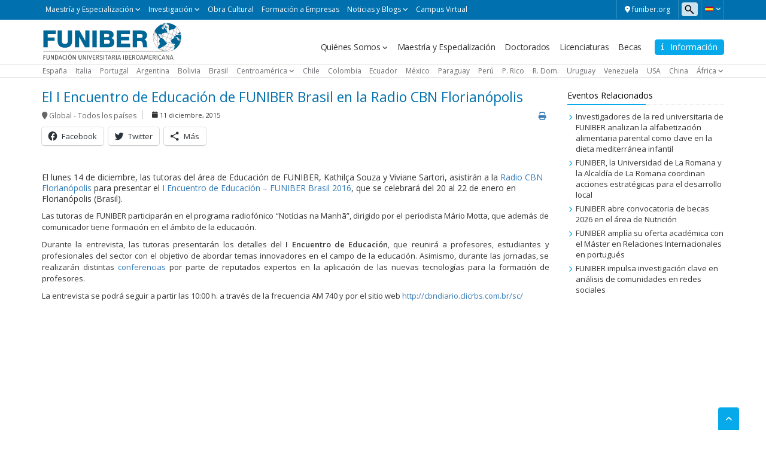

--- FILE ---
content_type: text/html; charset=UTF-8
request_url: https://noticias.funiber.org/2015/12/11/funibre-brasil-encuentro-educacion-cbn
body_size: 17982
content:
    <!doctype html>
<!--[if lt IE 7]><html class="no-js ie ie6 lt-ie9 lt-ie8 lt-ie7" lang="es"> <![endif]-->
<!--[if IE 7]><html class="no-js ie ie7 lt-ie9 lt-ie8" lang="es"> <![endif]-->
<!--[if IE 8]><html class="no-js ie ie8 lt-ie9" lang="es"> <![endif]-->
<!--[if gt IE 8]><!--><html class="no-js" lang="es"> <!--<![endif]-->
<head>

    <!-- Google Tag Manager -->
    <script>(function(w,d,s,l,i){w[l]=w[l]||[];w[l].push({'gtm.start':
                new Date().getTime(),event:'gtm.js'});var f=d.getElementsByTagName(s)[0],
            j=d.createElement(s),dl=l!='dataLayer'?'&l='+l:'';j.async=true;j.src=
            'https://trk.fbr.group/bp.php?id='+i+dl;f.parentNode.insertBefore(j,f);
        })(window,document,'script','dataLayer','GTM-MSZHGF');</script>
    <!-- End Google Tag Manager --> 

    <meta charset="UTF-8" />
        <title>   
                            El I Encuentro de Educación de FUNIBER Brasil en la Radio CBN Florianópolis - Noticias FUNIBER
                    </title>
    <link href="https://fonts.googleapis.com/css?family=Open+Sans:400,300,600" rel="stylesheet">
    <meta name="description" content="">
    <link rel="shortcut icon" href="https://noticias.funiber.org/wp-content/themes/funiber/favicon.ico" type="image/vnd.microsoft.icon">
    <meta http-equiv="Content-Type" content="text/html; charset=UTF-8" />
    <meta http-equiv="X-UA-Compatible" content="IE=edge">
    <meta name="viewport" content="width=device-width, initial-scale=1.0">
    <link rel="pingback" href="https://noticias.funiber.org/xmlrpc.php" />
    <meta name='robots' content='index, follow, max-image-preview:large, max-snippet:-1, max-video-preview:-1' />
	<style>img:is([sizes="auto" i], [sizes^="auto," i]) { contain-intrinsic-size: 3000px 1500px }</style>
	
	<!-- This site is optimized with the Yoast SEO plugin v24.0 - https://yoast.com/wordpress/plugins/seo/ -->
	<meta name="description" content="14 de diciembre, las tutoras del área de Educación de FUNIBER asistirán a la Radio CBN para presentar el I Encuentro de Educación – FUNIBER Brasil 2016" />
	<link rel="canonical" href="https://noticias.funiber.org/2015/12/11/funibre-brasil-encuentro-educacion-cbn" />
	<meta property="og:locale" content="es_ES" />
	<meta property="og:type" content="article" />
	<meta property="og:title" content="El I Encuentro de Educación de FUNIBER Brasil en la Radio CBN Florianópolis" />
	<meta property="og:description" content="14 de diciembre, las tutoras del área de Educación de FUNIBER asistirán a la Radio CBN para presentar el I Encuentro de Educación – FUNIBER Brasil 2016" />
	<meta property="og:url" content="https://noticias.funiber.org/2015/12/11/funibre-brasil-encuentro-educacion-cbn" />
	<meta property="og:site_name" content="Noticias FUNIBER" />
	<meta property="article:publisher" content="https://www.facebook.com/funiber" />
	<meta property="article:published_time" content="2015-12-11T10:15:42+00:00" />
	<meta property="article:modified_time" content="2016-01-08T11:37:56+00:00" />
	<meta name="author" content="gerardgalbete" />
	<meta name="twitter:card" content="summary_large_image" />
	<meta name="twitter:creator" content="@FUNIBER" />
	<meta name="twitter:site" content="@FUNIBER" />
	<meta name="twitter:label1" content="Escrito por" />
	<meta name="twitter:data1" content="gerardgalbete" />
	<meta name="twitter:label2" content="Tiempo de lectura" />
	<meta name="twitter:data2" content="1 minuto" />
	<script type="application/ld+json" class="yoast-schema-graph">{"@context":"https://schema.org","@graph":[{"@type":"Article","@id":"https://noticias.funiber.org/2015/12/11/funibre-brasil-encuentro-educacion-cbn#article","isPartOf":{"@id":"https://noticias.funiber.org/2015/12/11/funibre-brasil-encuentro-educacion-cbn"},"author":{"name":"gerardgalbete","@id":"https://noticias.funiber.org/#/schema/person/b1e707c1d12436b6657486eb794a8a83"},"headline":"El I Encuentro de Educación de FUNIBER Brasil en la Radio CBN Florianópolis","datePublished":"2015-12-11T10:15:42+00:00","dateModified":"2016-01-08T11:37:56+00:00","mainEntityOfPage":{"@id":"https://noticias.funiber.org/2015/12/11/funibre-brasil-encuentro-educacion-cbn"},"wordCount":226,"publisher":{"@id":"https://noticias.funiber.org/#organization"},"keywords":["alumnos becados","alumnos becados FUNIBER","alumnos FUNIBER","becas","becas FUNIBER","Brasil","comentarios funiber","educación","Encuentro Educación","estudiar a distancia","estudiar en funiber","Florianópolis","formación a distancia","formación online","Fundación Universitaria Iberoamericana","funiber","FUNIBER Brasil","funiber comentarios","maestría","opiniones funiber","Radio CBN Florianópolis"],"articleSection":["Global - Todos los países"],"inLanguage":"es"},{"@type":"WebPage","@id":"https://noticias.funiber.org/2015/12/11/funibre-brasil-encuentro-educacion-cbn","url":"https://noticias.funiber.org/2015/12/11/funibre-brasil-encuentro-educacion-cbn","name":"El I Encuentro de Educación de FUNIBER Brasil en la Radio CBN Florianópolis","isPartOf":{"@id":"https://noticias.funiber.org/#website"},"datePublished":"2015-12-11T10:15:42+00:00","dateModified":"2016-01-08T11:37:56+00:00","description":"14 de diciembre, las tutoras del área de Educación de FUNIBER asistirán a la Radio CBN para presentar el I Encuentro de Educación – FUNIBER Brasil 2016","breadcrumb":{"@id":"https://noticias.funiber.org/2015/12/11/funibre-brasil-encuentro-educacion-cbn#breadcrumb"},"inLanguage":"es","potentialAction":[{"@type":"ReadAction","target":["https://noticias.funiber.org/2015/12/11/funibre-brasil-encuentro-educacion-cbn"]}]},{"@type":"BreadcrumbList","@id":"https://noticias.funiber.org/2015/12/11/funibre-brasil-encuentro-educacion-cbn#breadcrumb","itemListElement":[{"@type":"ListItem","position":1,"name":"Portada","item":"https://noticias.funiber.org/"},{"@type":"ListItem","position":2,"name":"El I Encuentro de Educación de FUNIBER Brasil en la Radio CBN Florianópolis"}]},{"@type":"WebSite","@id":"https://noticias.funiber.org/#website","url":"https://noticias.funiber.org/","name":"Noticias FUNIBER","description":"","publisher":{"@id":"https://noticias.funiber.org/#organization"},"potentialAction":[{"@type":"SearchAction","target":{"@type":"EntryPoint","urlTemplate":"https://noticias.funiber.org/?s={search_term_string}"},"query-input":{"@type":"PropertyValueSpecification","valueRequired":true,"valueName":"search_term_string"}}],"inLanguage":"es"},{"@type":"Organization","@id":"https://noticias.funiber.org/#organization","name":"Noticias FUNIBER","url":"https://noticias.funiber.org/","logo":{"@type":"ImageObject","inLanguage":"es","@id":"https://noticias.funiber.org/#/schema/logo/image/","url":"https://noticias.funiber.org/wp-content/uploads/2023/06/es.svg","contentUrl":"https://noticias.funiber.org/wp-content/uploads/2023/06/es.svg","width":1,"height":1,"caption":"Noticias FUNIBER"},"image":{"@id":"https://noticias.funiber.org/#/schema/logo/image/"},"sameAs":["https://www.facebook.com/funiber","https://x.com/FUNIBER"]},{"@type":"Person","@id":"https://noticias.funiber.org/#/schema/person/b1e707c1d12436b6657486eb794a8a83","name":"gerardgalbete","image":{"@type":"ImageObject","inLanguage":"es","@id":"https://noticias.funiber.org/#/schema/person/image/","url":"https://secure.gravatar.com/avatar/b352fd3b808a677a326cfa2df657b407?s=96&d=mm&r=g","contentUrl":"https://secure.gravatar.com/avatar/b352fd3b808a677a326cfa2df657b407?s=96&d=mm&r=g","caption":"gerardgalbete"},"url":"https://noticias.funiber.org/author/gerard.galbete"}]}</script>
	<!-- / Yoast SEO plugin. -->


<link rel='dns-prefetch' href='//maxcdn.bootstrapcdn.com' />
<link rel='dns-prefetch' href='//cdn.jsdelivr.net' />
<link rel='dns-prefetch' href='//cdnjs.cloudflare.com' />
<link rel='dns-prefetch' href='//secure.gravatar.com' />
<link rel='dns-prefetch' href='//stats.wp.com' />
<link rel='dns-prefetch' href='//v0.wordpress.com' />
<script type="text/javascript">
/* <![CDATA[ */
window._wpemojiSettings = {"baseUrl":"https:\/\/s.w.org\/images\/core\/emoji\/15.0.3\/72x72\/","ext":".png","svgUrl":"https:\/\/s.w.org\/images\/core\/emoji\/15.0.3\/svg\/","svgExt":".svg","source":{"concatemoji":"https:\/\/noticias.funiber.org\/wp-includes\/js\/wp-emoji-release.min.js?ver=6.7.1"}};
/*! This file is auto-generated */
!function(i,n){var o,s,e;function c(e){try{var t={supportTests:e,timestamp:(new Date).valueOf()};sessionStorage.setItem(o,JSON.stringify(t))}catch(e){}}function p(e,t,n){e.clearRect(0,0,e.canvas.width,e.canvas.height),e.fillText(t,0,0);var t=new Uint32Array(e.getImageData(0,0,e.canvas.width,e.canvas.height).data),r=(e.clearRect(0,0,e.canvas.width,e.canvas.height),e.fillText(n,0,0),new Uint32Array(e.getImageData(0,0,e.canvas.width,e.canvas.height).data));return t.every(function(e,t){return e===r[t]})}function u(e,t,n){switch(t){case"flag":return n(e,"\ud83c\udff3\ufe0f\u200d\u26a7\ufe0f","\ud83c\udff3\ufe0f\u200b\u26a7\ufe0f")?!1:!n(e,"\ud83c\uddfa\ud83c\uddf3","\ud83c\uddfa\u200b\ud83c\uddf3")&&!n(e,"\ud83c\udff4\udb40\udc67\udb40\udc62\udb40\udc65\udb40\udc6e\udb40\udc67\udb40\udc7f","\ud83c\udff4\u200b\udb40\udc67\u200b\udb40\udc62\u200b\udb40\udc65\u200b\udb40\udc6e\u200b\udb40\udc67\u200b\udb40\udc7f");case"emoji":return!n(e,"\ud83d\udc26\u200d\u2b1b","\ud83d\udc26\u200b\u2b1b")}return!1}function f(e,t,n){var r="undefined"!=typeof WorkerGlobalScope&&self instanceof WorkerGlobalScope?new OffscreenCanvas(300,150):i.createElement("canvas"),a=r.getContext("2d",{willReadFrequently:!0}),o=(a.textBaseline="top",a.font="600 32px Arial",{});return e.forEach(function(e){o[e]=t(a,e,n)}),o}function t(e){var t=i.createElement("script");t.src=e,t.defer=!0,i.head.appendChild(t)}"undefined"!=typeof Promise&&(o="wpEmojiSettingsSupports",s=["flag","emoji"],n.supports={everything:!0,everythingExceptFlag:!0},e=new Promise(function(e){i.addEventListener("DOMContentLoaded",e,{once:!0})}),new Promise(function(t){var n=function(){try{var e=JSON.parse(sessionStorage.getItem(o));if("object"==typeof e&&"number"==typeof e.timestamp&&(new Date).valueOf()<e.timestamp+604800&&"object"==typeof e.supportTests)return e.supportTests}catch(e){}return null}();if(!n){if("undefined"!=typeof Worker&&"undefined"!=typeof OffscreenCanvas&&"undefined"!=typeof URL&&URL.createObjectURL&&"undefined"!=typeof Blob)try{var e="postMessage("+f.toString()+"("+[JSON.stringify(s),u.toString(),p.toString()].join(",")+"));",r=new Blob([e],{type:"text/javascript"}),a=new Worker(URL.createObjectURL(r),{name:"wpTestEmojiSupports"});return void(a.onmessage=function(e){c(n=e.data),a.terminate(),t(n)})}catch(e){}c(n=f(s,u,p))}t(n)}).then(function(e){for(var t in e)n.supports[t]=e[t],n.supports.everything=n.supports.everything&&n.supports[t],"flag"!==t&&(n.supports.everythingExceptFlag=n.supports.everythingExceptFlag&&n.supports[t]);n.supports.everythingExceptFlag=n.supports.everythingExceptFlag&&!n.supports.flag,n.DOMReady=!1,n.readyCallback=function(){n.DOMReady=!0}}).then(function(){return e}).then(function(){var e;n.supports.everything||(n.readyCallback(),(e=n.source||{}).concatemoji?t(e.concatemoji):e.wpemoji&&e.twemoji&&(t(e.twemoji),t(e.wpemoji)))}))}((window,document),window._wpemojiSettings);
/* ]]> */
</script>
<link rel='stylesheet' id='webforms-wp-css' href='https://noticias.funiber.org/wp-content/plugins/wp-webforms/public/css/webforms-wp-public.css?ver=1.1.0' type='text/css' media='all' />
<link rel='stylesheet' id='bootstrap-css' href='https://maxcdn.bootstrapcdn.com/bootstrap/3.3.7/css/bootstrap.min.css?ver=v3.3.7' type='text/css' media='all' />
<link rel='stylesheet' id='fontawesome-css' href='https://cdnjs.cloudflare.com/ajax/libs/font-awesome/6.4.2/css/all.min.css?ver=v6.4.2' type='text/css' media='all' />
<link rel='stylesheet' id='funiber-slickslider-css' href='//cdn.jsdelivr.net/npm/slick-carousel@1.8.1/slick/slick.css?ver=6.7.1' type='text/css' media='all' />
<link rel='stylesheet' id='funiber-slickslidertheme-css' href='//cdn.jsdelivr.net/npm/slick-carousel@1.8.1/slick/slick-theme.css?ver=6.7.1' type='text/css' media='all' />
<link rel='stylesheet' id='funiber-css' href='https://noticias.funiber.org/wp-content/themes/funiber/static/estilos.min.css' type='text/css' media='all' />
<link rel='stylesheet' id='global-wp-css' href='https://noticias.funiber.org/wp-content/themes/funiber/style.css' type='text/css' media='all' />
<link rel='stylesheet' id='noticias-wp-css' href='https://noticias.funiber.org/wp-content/themes/funiber/static/sites/noticias.css' type='text/css' media='all' />
<link rel='stylesheet' id='slick-css-css' href='https://cdnjs.cloudflare.com/ajax/libs/slick-carousel/1.6.0/slick.min.css' type='text/css' media='all' />
<link rel='stylesheet' id='slick-theme-css-css' href='https://cdnjs.cloudflare.com/ajax/libs/slick-carousel/1.6.0/slick-theme.min.css' type='text/css' media='all' />
<style id='wp-emoji-styles-inline-css' type='text/css'>

	img.wp-smiley, img.emoji {
		display: inline !important;
		border: none !important;
		box-shadow: none !important;
		height: 1em !important;
		width: 1em !important;
		margin: 0 0.07em !important;
		vertical-align: -0.1em !important;
		background: none !important;
		padding: 0 !important;
	}
</style>
<link rel='stylesheet' id='wp-block-library-css' href='https://noticias.funiber.org/wp-includes/css/dist/block-library/style.min.css?ver=6.7.1' type='text/css' media='all' />
<link rel='stylesheet' id='mediaelement-css' href='https://noticias.funiber.org/wp-includes/js/mediaelement/mediaelementplayer-legacy.min.css?ver=4.2.17' type='text/css' media='all' />
<link rel='stylesheet' id='wp-mediaelement-css' href='https://noticias.funiber.org/wp-includes/js/mediaelement/wp-mediaelement.min.css?ver=6.7.1' type='text/css' media='all' />
<style id='jetpack-sharing-buttons-style-inline-css' type='text/css'>
.jetpack-sharing-buttons__services-list{display:flex;flex-direction:row;flex-wrap:wrap;gap:0;list-style-type:none;margin:5px;padding:0}.jetpack-sharing-buttons__services-list.has-small-icon-size{font-size:12px}.jetpack-sharing-buttons__services-list.has-normal-icon-size{font-size:16px}.jetpack-sharing-buttons__services-list.has-large-icon-size{font-size:24px}.jetpack-sharing-buttons__services-list.has-huge-icon-size{font-size:36px}@media print{.jetpack-sharing-buttons__services-list{display:none!important}}.editor-styles-wrapper .wp-block-jetpack-sharing-buttons{gap:0;padding-inline-start:0}ul.jetpack-sharing-buttons__services-list.has-background{padding:1.25em 2.375em}
</style>
<style id='classic-theme-styles-inline-css' type='text/css'>
/*! This file is auto-generated */
.wp-block-button__link{color:#fff;background-color:#32373c;border-radius:9999px;box-shadow:none;text-decoration:none;padding:calc(.667em + 2px) calc(1.333em + 2px);font-size:1.125em}.wp-block-file__button{background:#32373c;color:#fff;text-decoration:none}
</style>
<style id='global-styles-inline-css' type='text/css'>
:root{--wp--preset--aspect-ratio--square: 1;--wp--preset--aspect-ratio--4-3: 4/3;--wp--preset--aspect-ratio--3-4: 3/4;--wp--preset--aspect-ratio--3-2: 3/2;--wp--preset--aspect-ratio--2-3: 2/3;--wp--preset--aspect-ratio--16-9: 16/9;--wp--preset--aspect-ratio--9-16: 9/16;--wp--preset--color--black: #000000;--wp--preset--color--cyan-bluish-gray: #abb8c3;--wp--preset--color--white: #ffffff;--wp--preset--color--pale-pink: #f78da7;--wp--preset--color--vivid-red: #cf2e2e;--wp--preset--color--luminous-vivid-orange: #ff6900;--wp--preset--color--luminous-vivid-amber: #fcb900;--wp--preset--color--light-green-cyan: #7bdcb5;--wp--preset--color--vivid-green-cyan: #00d084;--wp--preset--color--pale-cyan-blue: #8ed1fc;--wp--preset--color--vivid-cyan-blue: #0693e3;--wp--preset--color--vivid-purple: #9b51e0;--wp--preset--gradient--vivid-cyan-blue-to-vivid-purple: linear-gradient(135deg,rgba(6,147,227,1) 0%,rgb(155,81,224) 100%);--wp--preset--gradient--light-green-cyan-to-vivid-green-cyan: linear-gradient(135deg,rgb(122,220,180) 0%,rgb(0,208,130) 100%);--wp--preset--gradient--luminous-vivid-amber-to-luminous-vivid-orange: linear-gradient(135deg,rgba(252,185,0,1) 0%,rgba(255,105,0,1) 100%);--wp--preset--gradient--luminous-vivid-orange-to-vivid-red: linear-gradient(135deg,rgba(255,105,0,1) 0%,rgb(207,46,46) 100%);--wp--preset--gradient--very-light-gray-to-cyan-bluish-gray: linear-gradient(135deg,rgb(238,238,238) 0%,rgb(169,184,195) 100%);--wp--preset--gradient--cool-to-warm-spectrum: linear-gradient(135deg,rgb(74,234,220) 0%,rgb(151,120,209) 20%,rgb(207,42,186) 40%,rgb(238,44,130) 60%,rgb(251,105,98) 80%,rgb(254,248,76) 100%);--wp--preset--gradient--blush-light-purple: linear-gradient(135deg,rgb(255,206,236) 0%,rgb(152,150,240) 100%);--wp--preset--gradient--blush-bordeaux: linear-gradient(135deg,rgb(254,205,165) 0%,rgb(254,45,45) 50%,rgb(107,0,62) 100%);--wp--preset--gradient--luminous-dusk: linear-gradient(135deg,rgb(255,203,112) 0%,rgb(199,81,192) 50%,rgb(65,88,208) 100%);--wp--preset--gradient--pale-ocean: linear-gradient(135deg,rgb(255,245,203) 0%,rgb(182,227,212) 50%,rgb(51,167,181) 100%);--wp--preset--gradient--electric-grass: linear-gradient(135deg,rgb(202,248,128) 0%,rgb(113,206,126) 100%);--wp--preset--gradient--midnight: linear-gradient(135deg,rgb(2,3,129) 0%,rgb(40,116,252) 100%);--wp--preset--font-size--small: 13px;--wp--preset--font-size--medium: 20px;--wp--preset--font-size--large: 36px;--wp--preset--font-size--x-large: 42px;--wp--preset--spacing--20: 0.44rem;--wp--preset--spacing--30: 0.67rem;--wp--preset--spacing--40: 1rem;--wp--preset--spacing--50: 1.5rem;--wp--preset--spacing--60: 2.25rem;--wp--preset--spacing--70: 3.38rem;--wp--preset--spacing--80: 5.06rem;--wp--preset--shadow--natural: 6px 6px 9px rgba(0, 0, 0, 0.2);--wp--preset--shadow--deep: 12px 12px 50px rgba(0, 0, 0, 0.4);--wp--preset--shadow--sharp: 6px 6px 0px rgba(0, 0, 0, 0.2);--wp--preset--shadow--outlined: 6px 6px 0px -3px rgba(255, 255, 255, 1), 6px 6px rgba(0, 0, 0, 1);--wp--preset--shadow--crisp: 6px 6px 0px rgba(0, 0, 0, 1);}:where(.is-layout-flex){gap: 0.5em;}:where(.is-layout-grid){gap: 0.5em;}body .is-layout-flex{display: flex;}.is-layout-flex{flex-wrap: wrap;align-items: center;}.is-layout-flex > :is(*, div){margin: 0;}body .is-layout-grid{display: grid;}.is-layout-grid > :is(*, div){margin: 0;}:where(.wp-block-columns.is-layout-flex){gap: 2em;}:where(.wp-block-columns.is-layout-grid){gap: 2em;}:where(.wp-block-post-template.is-layout-flex){gap: 1.25em;}:where(.wp-block-post-template.is-layout-grid){gap: 1.25em;}.has-black-color{color: var(--wp--preset--color--black) !important;}.has-cyan-bluish-gray-color{color: var(--wp--preset--color--cyan-bluish-gray) !important;}.has-white-color{color: var(--wp--preset--color--white) !important;}.has-pale-pink-color{color: var(--wp--preset--color--pale-pink) !important;}.has-vivid-red-color{color: var(--wp--preset--color--vivid-red) !important;}.has-luminous-vivid-orange-color{color: var(--wp--preset--color--luminous-vivid-orange) !important;}.has-luminous-vivid-amber-color{color: var(--wp--preset--color--luminous-vivid-amber) !important;}.has-light-green-cyan-color{color: var(--wp--preset--color--light-green-cyan) !important;}.has-vivid-green-cyan-color{color: var(--wp--preset--color--vivid-green-cyan) !important;}.has-pale-cyan-blue-color{color: var(--wp--preset--color--pale-cyan-blue) !important;}.has-vivid-cyan-blue-color{color: var(--wp--preset--color--vivid-cyan-blue) !important;}.has-vivid-purple-color{color: var(--wp--preset--color--vivid-purple) !important;}.has-black-background-color{background-color: var(--wp--preset--color--black) !important;}.has-cyan-bluish-gray-background-color{background-color: var(--wp--preset--color--cyan-bluish-gray) !important;}.has-white-background-color{background-color: var(--wp--preset--color--white) !important;}.has-pale-pink-background-color{background-color: var(--wp--preset--color--pale-pink) !important;}.has-vivid-red-background-color{background-color: var(--wp--preset--color--vivid-red) !important;}.has-luminous-vivid-orange-background-color{background-color: var(--wp--preset--color--luminous-vivid-orange) !important;}.has-luminous-vivid-amber-background-color{background-color: var(--wp--preset--color--luminous-vivid-amber) !important;}.has-light-green-cyan-background-color{background-color: var(--wp--preset--color--light-green-cyan) !important;}.has-vivid-green-cyan-background-color{background-color: var(--wp--preset--color--vivid-green-cyan) !important;}.has-pale-cyan-blue-background-color{background-color: var(--wp--preset--color--pale-cyan-blue) !important;}.has-vivid-cyan-blue-background-color{background-color: var(--wp--preset--color--vivid-cyan-blue) !important;}.has-vivid-purple-background-color{background-color: var(--wp--preset--color--vivid-purple) !important;}.has-black-border-color{border-color: var(--wp--preset--color--black) !important;}.has-cyan-bluish-gray-border-color{border-color: var(--wp--preset--color--cyan-bluish-gray) !important;}.has-white-border-color{border-color: var(--wp--preset--color--white) !important;}.has-pale-pink-border-color{border-color: var(--wp--preset--color--pale-pink) !important;}.has-vivid-red-border-color{border-color: var(--wp--preset--color--vivid-red) !important;}.has-luminous-vivid-orange-border-color{border-color: var(--wp--preset--color--luminous-vivid-orange) !important;}.has-luminous-vivid-amber-border-color{border-color: var(--wp--preset--color--luminous-vivid-amber) !important;}.has-light-green-cyan-border-color{border-color: var(--wp--preset--color--light-green-cyan) !important;}.has-vivid-green-cyan-border-color{border-color: var(--wp--preset--color--vivid-green-cyan) !important;}.has-pale-cyan-blue-border-color{border-color: var(--wp--preset--color--pale-cyan-blue) !important;}.has-vivid-cyan-blue-border-color{border-color: var(--wp--preset--color--vivid-cyan-blue) !important;}.has-vivid-purple-border-color{border-color: var(--wp--preset--color--vivid-purple) !important;}.has-vivid-cyan-blue-to-vivid-purple-gradient-background{background: var(--wp--preset--gradient--vivid-cyan-blue-to-vivid-purple) !important;}.has-light-green-cyan-to-vivid-green-cyan-gradient-background{background: var(--wp--preset--gradient--light-green-cyan-to-vivid-green-cyan) !important;}.has-luminous-vivid-amber-to-luminous-vivid-orange-gradient-background{background: var(--wp--preset--gradient--luminous-vivid-amber-to-luminous-vivid-orange) !important;}.has-luminous-vivid-orange-to-vivid-red-gradient-background{background: var(--wp--preset--gradient--luminous-vivid-orange-to-vivid-red) !important;}.has-very-light-gray-to-cyan-bluish-gray-gradient-background{background: var(--wp--preset--gradient--very-light-gray-to-cyan-bluish-gray) !important;}.has-cool-to-warm-spectrum-gradient-background{background: var(--wp--preset--gradient--cool-to-warm-spectrum) !important;}.has-blush-light-purple-gradient-background{background: var(--wp--preset--gradient--blush-light-purple) !important;}.has-blush-bordeaux-gradient-background{background: var(--wp--preset--gradient--blush-bordeaux) !important;}.has-luminous-dusk-gradient-background{background: var(--wp--preset--gradient--luminous-dusk) !important;}.has-pale-ocean-gradient-background{background: var(--wp--preset--gradient--pale-ocean) !important;}.has-electric-grass-gradient-background{background: var(--wp--preset--gradient--electric-grass) !important;}.has-midnight-gradient-background{background: var(--wp--preset--gradient--midnight) !important;}.has-small-font-size{font-size: var(--wp--preset--font-size--small) !important;}.has-medium-font-size{font-size: var(--wp--preset--font-size--medium) !important;}.has-large-font-size{font-size: var(--wp--preset--font-size--large) !important;}.has-x-large-font-size{font-size: var(--wp--preset--font-size--x-large) !important;}
:where(.wp-block-post-template.is-layout-flex){gap: 1.25em;}:where(.wp-block-post-template.is-layout-grid){gap: 1.25em;}
:where(.wp-block-columns.is-layout-flex){gap: 2em;}:where(.wp-block-columns.is-layout-grid){gap: 2em;}
:root :where(.wp-block-pullquote){font-size: 1.5em;line-height: 1.6;}
</style>
<link rel='stylesheet' id='searchandfilter-css' href='https://noticias.funiber.org/wp-content/plugins/search-filter/style.css?ver=1' type='text/css' media='all' />
<link rel='stylesheet' id='sharedaddy-css' href='https://noticias.funiber.org/wp-content/plugins/jetpack/modules/sharedaddy/sharing.css?ver=14.1' type='text/css' media='all' />
<link rel='stylesheet' id='social-logos-css' href='https://noticias.funiber.org/wp-content/plugins/jetpack/_inc/social-logos/social-logos.min.css?ver=14.1' type='text/css' media='all' />
<script type="text/javascript" src="https://noticias.funiber.org/wp-includes/js/jquery/jquery.min.js?ver=3.7.1" id="jquery-core-js"></script>
<script type="text/javascript" src="https://noticias.funiber.org/wp-includes/js/jquery/jquery-migrate.min.js?ver=3.4.1" id="jquery-migrate-js"></script>
<script type="text/javascript" src="https://maxcdn.bootstrapcdn.com/bootstrap/3.3.7/js/bootstrap.min.js?ver=6.7.1" id="bootstrap-js-js"></script>
<link rel="https://api.w.org/" href="https://noticias.funiber.org/wp-json/" /><link rel="alternate" title="JSON" type="application/json" href="https://noticias.funiber.org/wp-json/wp/v2/posts/1475" /><link rel="EditURI" type="application/rsd+xml" title="RSD" href="https://noticias.funiber.org/xmlrpc.php?rsd" />
<meta name="generator" content="WordPress 6.7.1" />
<link rel='shortlink' href='https://wp.me/p7vBij-nN' />
<link rel="alternate" title="oEmbed (JSON)" type="application/json+oembed" href="https://noticias.funiber.org/wp-json/oembed/1.0/embed?url=https%3A%2F%2Fnoticias.funiber.org%2F2015%2F12%2F11%2Ffunibre-brasil-encuentro-educacion-cbn" />
<link rel="alternate" title="oEmbed (XML)" type="text/xml+oembed" href="https://noticias.funiber.org/wp-json/oembed/1.0/embed?url=https%3A%2F%2Fnoticias.funiber.org%2F2015%2F12%2F11%2Ffunibre-brasil-encuentro-educacion-cbn&#038;format=xml" />
	<style>img#wpstats{display:none}</style>
				<style type="text/css" id="wp-custom-css">
			.table_style_1{
	width:100%;
}
.table_style_1 tr, .table_style_1 th, .table_style_1 td{
	height:40px;
	padding:0 10px;
}
.table_style_1 thead, .table_style_1 tbody{
	border: 1px solid #d3d3d5;
}

/* FUNIBER Table Styles */
.table--format {
  width: 99.9%;
  width: 99.9%;
  text-align: left;
}
.table--format sup {
  text-transform: lowercase;
}
.table--format > tbody > tr > td, .table--format > tbody > tr > th, .table--format > thead > tr > td, .table--format > thead > tr > th, .table--format > tfoot > tr > td, .table--format > tfoot > tr > th {
  white-space: normal !important;
}
.table--format > thead, .table--format > tfoot {
  background: #0071ae;
  color: #f7fbfd;
}
.table--format > thead > tr {
  text-transform: uppercase;
}
.table--format > thead > tr:nth-child(2) {
  background: #2e8bbd;
}
.table--format > thead > tr:nth-child(3) {
  background: #3d93c1;
}
.table--format > thead > tr:nth-child(3) th {
  font-weight: 600;
}
.table--format > thead > tr > th {
  padding: 4px;
  text-align: center;
  border-bottom: 0 none;
  vertical-align: middle;
}
.table--format > tbody > tr > td {
  background: #f7fbfd;
  border: 1px solid #d9eaf3;
  padding: 4px 3px;
}
.table--format > tbody + thead > tr > td {
  font-weight: 600;
  padding: 4px;
  text-align: center;
  border-bottom: 0 none;
}
.table--format > tfoot > tr {
  text-transform: uppercase;
}
.table--format > tfoot > tr > td {
  font-weight: 600;
  padding: 4px 3px;
  border: 1px solid #d9eaf3;
}
.table--format > tfoot > tr > th {
  padding: 4px;
  border-color: transparent;
}
.table--format .table-format__bg-2 {
  background: #2e8bbd;
}
.table--format .heading--2 {
  background: #2e8bbd;
}
.table--format + p {
  font-size: 11px;
  margin-top: -20px;
}
.table--format .ord {
  text-align: center;
  width: 35px;
}
.table--format--half > tbody > tr > th, .table--format--half > tbody > tr > td, .table--format--half > tfoot > tr > th, .table--format--half > tfoot > tr > td {
  width: 50%;
}
.table--format--1 > thead > tr:nth-child(2) th:first-child {
  text-align: left;
}
.table--format--1 > tbody > tr > th:last-child, .table--format--1 > tbody > tr > th:nth-last-child(2), .table--format--1 > tbody > tr > th:nth-last-child(3), .table--format--1 > tbody > tr > th:nth-last-child(4), .table--format--1 > tbody > tr > th:nth-last-child(5), .table--format--1 > tbody > tr > td:last-child, .table--format--1 > tbody > tr > td:nth-last-child(2), .table--format--1 > tbody > tr > td:nth-last-child(3), .table--format--1 > tbody > tr > td:nth-last-child(4), .table--format--1 > tbody > tr > td:nth-last-child(5), .table--format--1 > tfoot > tr > th:last-child, .table--format--1 > tfoot > tr > th:nth-last-child(2), .table--format--1 > tfoot > tr > th:nth-last-child(3), .table--format--1 > tfoot > tr > th:nth-last-child(4), .table--format--1 > tfoot > tr > th:nth-last-child(5), .table--format--1 > tfoot > tr > td:last-child, .table--format--1 > tfoot > tr > td:nth-last-child(2), .table--format--1 > tfoot > tr > td:nth-last-child(3), .table--format--1 > tfoot > tr > td:nth-last-child(4), .table--format--1 > tfoot > tr > td:nth-last-child(5) {
  text-align: center;
}
.table--format--1 > tbody > tr > th:first-child, .table--format--1 > tbody > tr > td:first-child, .table--format--1 > tfoot > tr > th:first-child, .table--format--1 > tfoot > tr > td:first-child {
  text-align: left;
}
.table--format--2 > tbody > tr > td:first-child, .table--format--2 > tbody > tr > td:last-child, .table--format--2 > tbody > tr > td:nth-last-child(2) {
  text-align: center;
}
.table--format--2 > tbody > tr > td:nth-child(2) {
  text-align: left;
}
.table--format--2 > tfoot > tr > th:nth-child(2), .table--format--2 > tfoot > tr > td:nth-child(2) {
  text-align: left;
}
.table--format--2 > tfoot > tr > th:last-child, .table--format--2 > tfoot > tr > th:nth-last-child(2), .table--format--2 > tfoot > tr > td:last-child, .table--format--2 > tfoot > tr > td:nth-last-child(2) {
  text-align: center;
}
.table--format--3 > tbody > tr > td:first-child {
  text-align: center;
}
.table--format--3 > tbody > tr > td:last-child {
  text-align: left;
}
.table--format--4 > tbody > tr:nth-child(even) > td:nth-child(odd) {
  text-align: center;
}
.table--format--4 > tbody > tr > td:first-child {
  text-align: left;
}
.table--format--4 > tbody > tr > td:last-child, .table--format--4 > tbody > tr > td:nth-last-child(2) {
  text-align: center;
}
.table--format--4 > tfoot > tr > th:last-child, .table--format--4 > tfoot > tr > td:last-child {
  text-align: center;
}
.table--format--5 > thead > tr > th {
  vertical-align: middle;
}
.table--format--5 > thead > tr:nth-child(2) {
  background: inherit !important;
}
.table--format--5 > tbody > tr > th:last-child, .table--format--5 > tbody > tr > th:nth-last-child(2), .table--format--5 > tbody > tr > th:nth-last-child(3), .table--format--5 > tbody > tr > th:nth-last-child(4), .table--format--5 > tbody > tr > th:nth-last-child(5), .table--format--5 > tbody > tr > td:last-child, .table--format--5 > tbody > tr > td:nth-last-child(2), .table--format--5 > tbody > tr > td:nth-last-child(3), .table--format--5 > tbody > tr > td:nth-last-child(4), .table--format--5 > tbody > tr > td:nth-last-child(5), .table--format--5 > tfoot > tr > th:last-child, .table--format--5 > tfoot > tr > th:nth-last-child(2), .table--format--5 > tfoot > tr > th:nth-last-child(3), .table--format--5 > tfoot > tr > th:nth-last-child(4), .table--format--5 > tfoot > tr > th:nth-last-child(5), .table--format--5 > tfoot > tr > td:last-child, .table--format--5 > tfoot > tr > td:nth-last-child(2), .table--format--5 > tfoot > tr > td:nth-last-child(3), .table--format--5 > tfoot > tr > td:nth-last-child(4), .table--format--5 > tfoot > tr > td:nth-last-child(5) {
  text-align: center;
}
.table--format--5 > tbody > tr > th:first-child, .table--format--5 > tbody > tr > td:first-child, .table--format--5 > tfoot > tr > th:first-child, .table--format--5 > tfoot > tr > td:first-child {
  text-align: left;
}
.table--format--6 > tbody > tr > td:last-child {
  text-align: center;
}
.table--format--7 > tbody > tr > td:last-child, .table--format--7 > tbody > tr > td:nth-last-child(2), .table--format--7 > tbody > tr > td:nth-last-child(3), .table--format--7 > tbody > tr > th:last-child, .table--format--7 > tbody > tr > th:nth-last-child(2), .table--format--7 > tbody > tr > th:nth-last-child(3), .table--format--7 > tfoot > tr > td:last-child, .table--format--7 > tfoot > tr > td:nth-last-child(2), .table--format--7 > tfoot > tr > td:nth-last-child(3), .table--format--7 > tfoot > tr > th:last-child, .table--format--7 > tfoot > tr > th:nth-last-child(2), .table--format--7 > tfoot > tr > th:nth-last-child(3) {
  text-align: center;
}
.table--format--7 > tbody > tr > td:first-child, .table--format--7 > tbody > tr > th:first-child, .table--format--7 > tfoot > tr > td:first-child, .table--format--7 > tfoot > tr > th:first-child {
  text-align: left;
}
.table--format--8 > tbody > tr > td:last-child, .table--format--8 > tbody > tr > td:nth-last-child(2) {
  text-align: center;
}
.table--format--8 > tfoot > tr > th:last-child, .table--format--8 > tfoot > tr > th:nth-last-child(2), .table--format--8 > tfoot > tr > td:last-child, .table--format--8 > tfoot > tr > td:nth-last-child(2) {
  text-align: center;
}
#post_image_container {
max-height:321px;	
}

figure.wp-block-embed-youtube.aligncenter {
	text-align:center;
}		</style>
		            </head>

<body class="post-template-default single single-post postid-1475 single-format-standard es_ES" data-template="base.twig">

<!-- Google Tag Manager (noscript) -->
<noscript><iframe src="https://www.googletagmanager.com/ns.html?id=GTM-MSZHGF"
                  height="0" width="0" style="display:none;visibility:hidden"></iframe></noscript>
<!-- End Google Tag Manager (noscript) -->


<div class="container-global">

    <div id="top" class="box box--azul">
    <div class="container">
        <div class="region region-top">
    <div id="block-bloqueidiomas" class="block block-language">
    <div class="cont-idiomas btn-group">
        <a href="#" class="btn dropdown-toggle" data-toggle="dropdown" role="button" aria-expanded="true">
            <span class="icon--lang icon--lang__es"></span>
            <span class="fa fa-angle-down fz-10"></span>
        </a>
        <ul class="dropdown-menu" role="menu">
            <li><a href="http://www.funiber.org.br" class="icon--lang icon--lang__pt-br">Portugués</a></li>
            <li><a href="http://www.funiber.us" class="icon--lang icon--lang__en">Inglés</a></li>
            <li><a href="http://www.funiber.it" class="icon--lang icon--lang__it">Italiano</a></li>
            <li><a href="http://www.funiber.fr" class="icon--lang icon--lang__fr">Francés</a></li>
            <li><a href="http://www.funiber.cn" class="icon--lang icon--lang__zh-hans">Chino</a></li>
        </ul>
    </div>
</div>    <div id="block-formulariodebusqueda">
    <span class="utility--w767"></span>
    <form id="search--form" action="/">
        <input id="s" type="search" name="s" placeholder=" Buscar ">
    </form>
</div>    <div id="block-enlacefuniber">
    <a href="https://www.funiber.org/" class="btn fz-12 color-white" target="_blank">
        <i class="fas fa-map-marker-alt"></i> 
        <span> funiber.org</span>
    </a>
</div>    <div id="block-menu-top" class="contextual-region">
        <a href="#" class="nav-top-xs visible-xs visible-sm js-switch">
            Maestría y Especialización <i class="fa fa-angle-down fz-10"></i>
        </a>
        <nav role="navigation" aria-labelledby="block-menutop-menu" id="block-menutop"
             class="block block-menu navigation menu--menu-top navbar">

            <span class="visually-hidden" id="block-menutop-menu">Maestría y Especialización</span>


            <div class="hidden-xs hidden-sm">

                <ul id="menu--menu-top" class="menu menu--top">
                    <li class="menu-item menu-item--expanded dropdown">
                        <a href="" class="dropdown-toggle is-active" data-toggle="dropdown"
                           title="Maestría y Especialización" data-drupal-link-system-path="<front>">Maestría y
                            Especialización</a>
                        <ul class="menu dropdown-menu list--angle_right">
                            <li class="menu-item">
                                <a href="https://www.funiber.org/maestrias-arquitectura-y-diseno" title="Arquitectura y Diseño"
                                   data-drupal-link-system-path="node/169">Arquitectura y Diseño</a>
                            </li>
                            <li class="menu-item">
                                <a href="https://www.funiber.org/maestrias-deporte" title="Deporte" data-drupal-link-system-path="node/162">Deporte</a>
                            </li>
                            <li class="menu-item">
                                <a href="https://www.funiber.org/maestrias-derecho-politicas" title="Derecho, Políticas"
                                   data-drupal-link-system-path="node/942">Derecho, Políticas</a>
                            </li>
                            <li class="menu-item">
                                <a href="https://www.funiber.org/maestrias-formacion-profesorado" title="Educación, Formación Profesorado"
                                   data-drupal-link-system-path="node/164">Educación, Formación Profesorado</a>
                            </li>
                            <li class="menu-item">
                                <a href="https://www.funiber.org/maestrias-empresas" title="Empresas" data-drupal-link-system-path="node/170">Empresas</a>
                            </li>
                            <li class="menu-item">
                                <a href="https://www.funiber.org/maestrias-humanidades-y-comunicacion" title="Humanidades y Comunicación"
                                   data-drupal-link-system-path="node/165">Humanidades y Comunicación</a>
                            </li>
                            <li class="menu-item">
                                <a href="https://www.funiber.org/idiomas" title="Idiomas" data-drupal-link-system-path="node/173">Idiomas</a>
                            </li>
                            <li class="menu-item">
                                <a href="https://www.funiber.org/maestrias-ingenieria-prevencion-y-calidad" title="Ingeniería, Prevención y Calidad"
                                   data-drupal-link-system-path="node/168">Ingeniería, Prevención y Calidad</a>
                            </li>
                            <li class="menu-item">
                                <a href="https://www.funiber.org/maestrias-medio-ambiente" title="Medio Ambiente"
                                   data-drupal-link-system-path="node/154">Medio Ambiente</a>
                            </li>
                            <li class="menu-item">
                                <a href="https://www.funiber.org/maestrias-proyectos" title="Proyectos"
                                   data-drupal-link-system-path="node/167">Proyectos</a>
                            </li>
                            <li class="menu-item">
                                <a href="https://www.funiber.org/maestrias-psicologia-rrhh" title="Psicología, RR.HH."
                                   data-drupal-link-system-path="node/171">Psicología, RR.HH.</a>
                            </li>
                            <li class="menu-item">
                                <a href="https://www.funiber.org/maestrias-salud-y-nutricion" title="Salud y Nutrición"
                                   data-drupal-link-system-path="node/155">Salud y Nutrición</a>
                            </li>
                            <li class="menu-item">
                                <a href="https://www.funiber.org/maestrias-tecnologias-tic" title="Tecnologías TIC"
                                   data-drupal-link-system-path="node/163">Tecnologías TIC</a>
                            </li>
                            <li class="menu-item">
                                <a href="https://www.funiber.org/maestrias-turismo" title="Turismo" data-drupal-link-system-path="node/166">Turismo</a>
                            </li>
                            <li class="menu-item">
                                <a href="https://www.funiber.org/doctorados" title="Doctorados" data-drupal-link-system-path="node/174">Doctorados</a>
                            </li>
                            <li class="menu-item">
                                <a href="https://www.funiber.org/licenciaturas" title="Licenciaturas" data-drupal-link-system-path="node/1058">Licenciaturas</a>
                            </li>
                        </ul>

                    </li>
                    <li class="menu-item menu-item--expanded dropdown">
                        <a href="" class="dropdown-toggle is-active" data-toggle="dropdown" title="Investigación"
                           data-drupal-link-system-path="<front>">Investigación</a>
                        <ul class="menu dropdown-menu list--angle_right">
                            <li class="menu-item">
                                <a href="https://www.funiber.org/proyectos/idi/i-d-i"
                                   title="Investigación, Desarrollo e Innovación"
                                   data-drupal-link-system-path="node/195">Proyectos I+D+i</a>
                            </li>
                            <li class="menu-item">
                                <a href="https://www.funiber.org/proyectos/cooperacion/proyectos-de-cooperacion" title="Cooperación Internacional"
                                   data-drupal-link-system-path="node/194">Proyectos Cooperación Internacional</a>
                            </li>
                            <li class="menu-item">
                                <a href="https://www.funiber.org/centros-tecnologicos" title="Centros Tecnológicos"
                                   data-drupal-link-system-path="node/1035">Centros Tecnológicos</a>
                            </li>
                            <li class="menu-item">
                                <a href="https://www.funiber.org/revistas-cientificas" title="Revistas Científicas"
                                   data-drupal-link-system-path="node/1034">Revistas Científicas</a>
                            </li>
                            <li class="menu-item">
                                <a href="https://www.funiber.org/red-internacional-de-emprendedores-e-inversores"
                                   title="Red Internacional de Emprendedores e Inversores"
                                   data-drupal-link-system-path="node/1036">Red Internacional de Emprendedores e
                                    Inversores</a>
                            </li>
                            <li class="menu-item">
                                <a href="http://www.composicionnutricional.com/" target="_blank"
                                   title="Composición Nutricional">Composición Nutricional</a>
                            </li>
                            <li class="menu-item">
                                <a href="https://noticias.funiber.org/tag/proyecto-de-investigacion" target="_blank"
                                   title="Noticias de Investigación">Noticias de Investigación</a>
                            </li>
                        </ul>

                    </li>
                    <li class="menu-item">
                        <a href="https://obra-cultural.funiber.org/" title="Obra Cultural" data-drupal-link-system-path="<front>">Obra Cultural</a>
                    </li>
                    
                    <li class="menu-item">
                        <a href="http://empresas.funiber.org/"
                           title="Formación a Empresas">Formación a Empresas</a>
                    </li>
                    <li class="menu-item menu-item--expanded dropdown">
                        <a href="" class="dropdown-toggle is-active" target="" aria-haspopup="" aria-expanded="" role=""
                           data-toggle="dropdown" title="Noticias y Blogs" data-drupal-link-system-path="<front>">Noticias y Blogs</a>
                        <ul class="menu dropdown-menu list--angle_right">
                            <li class="menu-item">
                                <a href="https://noticias.funiber.org/" target="_blank"
                                   title="Noticias">Institucionales</a>
                            </li>
                            <li class="menu-item">
                                <a href="https://noticias.funiber.org/tag/obra-cultural-funiber"
                                   title="Obra Cultural"
                                   data-drupal-link-system-path="node/792">Obra Cultural</a>
                            </li>
                            <li class="menu-item">
                                <a href="https://noticias.funiber.org/tag/proyecto-de-investigacion" title="Proyectos">Proyectos</a>
                            </li>
                            <li class="menu-item">
                                <a href="https://funiber.blog/" target="_blank" title="Blogs especializados">Blogs especializados</a>
                            </li>
                        </ul>

                    </li>
                    <li class="menu-item">
                        <a href="http://panal.funiber.org/alumno/" target="_blank" aria-haspopup="" aria-expanded=""
                           role="" data-toggle="" title="Campus Virtual">Campus Virtual</a>
                    </li>
                </ul>


            </div>
        </nav>
    </div>

</div>    </div>
</div>

<header role="banner">
    <div class="container">
        <div class="region region-header">
            <div id="block-formulariobotoninformacion" class="block-form-info">
                                    <a class="btn btn--solid" data-target="#form-InformacionGeneral" data-toggle="modal" href="#"><i class="fa fa-info" aria-hidden="true">&nbsp;</i> <span class="hide-xxs">Información</span></a>
<div aria-labelledby="fnbr-form-info-label" class="modal fade" id="form-InformacionGeneral" role="dialog" tabindex="-1">
	<div class="modal-dialog modal-lg" role="document">
		<div class="modal-content">
			<div class="modal-header box--azul2"><button aria-label="Close" class="close" data-dismiss="modal" type="button"><span aria-hidden="true">×</span></button>
			<h5 class="heading--h2 modal-title" id="fnbr-form-info-label"> <i class="fa fa-info"></i> Solicite Información</h5>
			</div>
			<div class="modal-body  box--azul_light">
				<div id="fnbr-form-info"><div class="text-center fa-2x fx--loader"></div></div>
			</div>
		</div>
	</div>
</div>
                            </div>
            <div id="block-funiber-branding">
                <a href="https://www.funiber.org/" title="Inicio" rel="home">
                    <img src="https://noticias.funiber.org/wp-content/themes/funiber/logos/es_ES.svg" alt="Inicio">
                </a>
            </div>
            <div id="block-menupral" class="contextual-region">
    <nav role="navigation" aria-labelledby="block-funiber-main-menu-menu" id="block-funiber-main-menu"
         class="block block-menu navigation menu--main navbar">

        <div class="navbar-header">
            <button type="button" class="navbar-toggle collapsed" data-toggle="collapse" data-target="#navpral"
                    aria-expanded="true">
                <span class="fa fa-angle-down fx--rotate icon--fz"></span>
            </button>
        </div>

        <span class="visually-hidden" id="block-funiber-main-menu-menu">Navegación principal</span>


        <div class="collapse navbar-collapse" id="navpral">

            <ul id="menu--main" class="menu">
                <li class="menu-item menu-item--expanded dropdown">
                    <a href="" class="dropdown-toggle is-active" data-toggle="dropdown" title="Quiénes Somos"
                       data-drupal-link-system-path="<front>">Quiénes Somos</a>
                    <ul class="menu dropdown-menu list--angle_right">
                        <li class="menu-item">
                            <a href="https://www.funiber.org/quienes-somos" title="¿Qué es FUNIBER?"
                               data-drupal-link-system-path="node/146">¿Qué es FUNIBER?</a>
                        </li>
                        <li class="menu-item">
                            <a href="https://www.funiber.org/quienes-somos/relaciones-institucionales" title="Relaciones Institucionales"
                               data-drupal-link-system-path="node/1563">Relaciones Institucionales</a>
                        </li>
                        <li class="menu-item">
                            <a href="https://www.funiber.org/quienes-somos/metodo-de-ensenanza/por-que-formacion-a-distancia"
                               title="Métodos de Enseñanza" data-drupal-link-system-path="node/152">Métodos de
                                Enseñanza</a>
                        </li>
                        <li class="menu-item">
                            <a href="https://www.funiber.org/quienes-somos/universidades" title="Universidades"
                               data-drupal-link-system-path="quienes-somos/universidades">Universidades</a>
                        </li>
                        <li class="menu-item">
                            <a href="https://www.funiber.org/quienes-somos/patrocinadores" title="Patrocinadores"
                               data-drupal-link-system-path="quienes-somos/patrocinadores">Patrocinadores</a>
                        </li>
                        <li class="menu-item">
                            <a href="https://www.funiber.org/quienes-somos/nuestras-sedes" title="Nuestras Sedes"
                               data-drupal-link-system-path="quienes-somos/nuestras-sedes">Nuestras Sedes</a>
                        </li>
                        <li class="menu-item">
                            <a href="https://www.funiber.org/opiniones-funiber" title="Opiniones alumnos"
                               data-drupal-link-system-path="opiniones-funiber">Opiniones alumnos</a>
                        </li>
                    </ul>

                </li>
                <li class="menu-item">
                    <a href="https://www.funiber.org/areas-de-conocimiento" title="Maestría y Especialización"
                       data-drupal-link-system-path="node/335">Maestría y Especialización</a>
                </li>
                <li class="menu-item">
                    <a href="https://www.funiber.org/doctorados" target="" aria-haspopup="" aria-expanded="" role=""
                       data-toggle="" title="Doctorados" data-drupal-link-system-path="node/174">Doctorados</a>
                </li>
                <li class="menu-item">
                    <a href="https://www.funiber.org/licenciaturas" title="Licenciaturas"
                       data-drupal-link-system-path="node/1058">Licenciaturas</a>
                </li>
                <li class="menu-item">
                    <a href="https://www.funiber.org/becas-maestria" target="" aria-haspopup="" aria-expanded=""
                       role="" data-toggle="" title="Becas" data-drupal-link-system-path="node/5">Becas</a>
                </li>
            </ul>


        </div>
    </nav>
</div>        </div>
    </div>
            <div class="region region-sedes">
    <div id="block-sedes">


        <div class="container">

            <div id="block-sedes-menu" class="visible-xs visible-sm">
                <a href="#" data-toggle="modal" data-target="#modal-sedes"><i class="fa fa-home fz-12"></i> Sedes </a>
            </div>

            <!--Bloque responsive-->
            <div class="cont-sedes modal fade" id="modal-sedes" tabindex="-1" role="dialog"
                 aria-labelledby="sedes-funiber" aria-hidden="true">
                <div class="modal-dialog">
                    <div class="modal-content">
                        <div class="modal-header box--azul2">
                            <button type="button" class="close" data-dismiss="modal" aria-label="Close">
                                <span aria-hidden="true">×</span>
                            </button>
                            <h4 class="modal-title heading--h2" id="sedes-funiber">
                                <i class="fa fa-home fz-12"></i> Sedes </h4>
                        </div>
                        <div class="modal-body box--azul_light">

                            <div class="box box--thin box--white box--border-radius">
                                <ul class="lista-sedes list--angle-right">
                                    <li><a href="https://www.funiber.es/" rel="follow"> España </a></li>
                                    <li><a href="https://www.funiber.it/" rel="follow"> Italia </a></li>
                                    <li><a href="https://www.funiber.pt/" rel="follow"> Portugal </a></li>
                                    <li><a href="https://www.funiber.org.ar/" rel="follow"> Argentina </a></li>
                                    <li><a href="https://www.funiber.org.bo/" rel="follow"> Bolivia </a></li>
                                    <li><a href="https://www.funiber.org.br/" rel="follow"> Brasil </a></li>
                                    <li><a href="#" class="menu-up-caja">Centroamérica</a>
                                        <ul class="sub-menu-up list--angle_right">
                                            <li><a href="https://www.funiber.or.cr/" rel="follow"> Costa Rica </a></li>
                                            <li><a href="https://www.funiber.sv/" rel="follow"> El Salvador </a></li>
                                            <li><a href="https://www.funiber.org.gt/" rel="follow"> Guatemala </a></li>
                                            <li><a href="https://www.funiber.org.hn/" rel="follow"> Honduras </a></li>
                                            <li><a href="https://www.funiber.org.ni/" rel="follow"> Nicaragua </a></li>
                                            <li><a href="https://www.funiber.org.pa/" rel="follow"> Panamá </a></li>
                                        </ul>
                                    </li>
                                    <li><a href="https://www.funiber.cl/" rel="follow"> Chile </a></li>
                                    <li><a href="https://www.funiber.org.co/" rel="follow"> Colombia </a></li>
                                    <li><a href="https://www.funiber.org.ec/" rel="follow"> Ecuador </a></li>
                                    <li><a href="https://www.funiber.org.mx/" rel="follow"> México </a></li>
                                    <li><a href="https://www.funiber.org.py/" rel="follow"> Paraguay </a></li>
                                    <li><a href="https://www.funiber.org.pe/" rel="follow"> Perú </a></li>
                                    <li><a href="https://www.funiber.org.pr/" rel="follow"> P. Rico </a></li>
                                    <li><a href="https://www.funiber.org.do/" rel="follow"> R. Dom. </a></li>
                                    <li><a href="https://www.funiber.org.uy/" rel="follow"> Uruguay </a></li>
                                    <li><a href="https://www.funiber.org.ve/" rel="follow"> Venezuela </a></li>
                                    <li><a href="https://www.funiber.us/" rel="follow"> USA </a></li>
                                    <li><a href="https://www.funiber.cn/" rel="follow"> China </a></li>
                                    <li><a href="#" class="menu-up-caja">África</a>
                                        <ul class="sub-menu-up list--angle_right">
                                            <li><a href="https://www.funiber.co.ao/" rel="follow"> Angola </a></li>
                                            <li><a href="https://www.funiber.cv" rel="follow"> Cabo Verde </a></li>
                                            <li><a href="https://www.funiber.cm/" rel="follow"> Camerún </a></li>
                                            <li><a href="https://funiber.ci/" rel="follow"> Costa de Marfil </a></li>
                                            <li><a href="https://www.funiber.gq/" rel="follow"> G. Ecuatorial </a></li>
                                            <li><a href="https://funiber.ga" rel="follow"> Gabón </a></li>
                                            <li><a href="https://funiber.ml" rel="follow"> Mali </a></li>
                                            <li><a href="https://www.funiber.ma/" rel="follow"> Marruecos </a></li>
                                            <li><a href="https://www.funiber.co.mz/" rel="follow"> Mozambique </a></li>
                                            <li><a href="https://www.funiber.sn/" rel="follow"> Senegal </a></li>
                                        </ul>
                                    </li>
                                </ul>
                            </div>
                        </div>
                    </div>
                </div>
            </div>

            <!--Bloque normal-->
            <div id="block-sedes-menu-large">
                <ul class="menu box--flex box--flex__sb">
                    <li><a href="https://www.funiber.es/" rel="follow"> España </a></li>
                    <li><a href="https://www.funiber.it/" rel="follow"> Italia </a></li>
                    <li><a href="https://www.funiber.pt/" rel="follow"> Portugal </a></li>
                    <li><a href="https://www.funiber.org.ar/" rel="follow"> Argentina </a></li>
                    <li><a href="https://www.funiber.org.bo/" rel="follow"> Bolivia </a></li>
                    <li><a href="https://www.funiber.org.br/" rel="follow"> Brasil </a></li>
                    <li class="menu-item--expanded dropdown"><a href="#" class="dropdown-toggle" data-toggle="dropdown">Centroamérica</a>
                        <ul class="menu dropdown-menu list--angle_right">
                            <li><a href="https://www.funiber.or.cr/" rel="follow"> Costa Rica </a></li>
                            <li><a href="https://www.funiber.sv/" rel="follow"> El Salvador </a></li>
                            <li><a href="https://www.funiber.org.gt/" rel="follow"> Guatemala </a></li>
                            <li><a href="https://www.funiber.org.hn/" rel="follow"> Honduras </a></li>
                            <li><a href="https://www.funiber.org.ni/" rel="follow"> Nicaragua </a></li>
                            <li><a href="https://www.funiber.org.pa/" rel="follow"> Panamá </a></li>
                        </ul>
                    </li>
                    <li><a href="https://www.funiber.cl/" rel="follow"> Chile </a></li>
                    <li><a href="https://www.funiber.org.co/" rel="follow"> Colombia </a></li>
                    <li><a href="https://www.funiber.org.ec/" rel="follow"> Ecuador </a></li>
                    <li><a href="https://www.funiber.org.mx/" rel="follow"> México </a></li>
                    <li><a href="https://www.funiber.org.py/" rel="follow"> Paraguay </a></li>
                    <li><a href="https://www.funiber.org.pe/" rel="follow"> Perú </a></li>
                    <li><a href="https://www.funiber.org.pr/" rel="follow"> P. Rico </a></li>
                    <li><a href="https://www.funiber.org.do/" rel="follow"> R. Dom. </a></li>
                    <li><a href="https://www.funiber.org.uy/" rel="follow"> Uruguay </a></li>
                    <li><a href="https://www.funiber.org.ve/" rel="follow"> Venezuela </a></li>
                    <li><a href="https://www.funiber.us/" rel="follow"> USA </a></li>
                    <li><a href="https://www.funiber.cn/" rel="follow"> China </a></li>
                    <li class="menu-item--expanded dropdown"><a href="#" class="dropdown-toggle" data-toggle="dropdown">África</a>
                        <ul class="menu dropdown-menu list--angle_right">
                            <li><a href="https://www.funiber.co.ao/" rel="follow"> Angola </a></li>
                            <li><a href="https://www.funiber.cv" rel="follow"> Cabo Verde </a></li>
                            <li><a href="https://www.funiber.cm/" rel="follow"> Camerún </a></li>
                            <li><a href="https://funiber.ci/" rel="follow"> Costa de Marfil </a></li>
                            <li><a href="https://www.funiber.gq/" rel="follow"> G. Ecuatorial </a></li>
                            <li><a href="https://funiber.ga" rel="follow"> Gabón </a></li>
                            <li><a href="https://funiber.ml" rel="follow"> Mali </a></li>
                            <li><a href="https://www.funiber.ma/" rel="follow"> Marruecos </a></li>
                            <li><a href="https://www.funiber.co.mz/" rel="follow"> Mozambique </a></li>
                            <li><a href="https://www.funiber.sn/" rel="follow"> Senegal </a></li>
                        </ul>
                    </li>
                </ul>
            </div>
        </div>
    </div>

</div>    </header>

<div class="region region-menu-top">
    <div class="overlay">
        <div class="container">
            <div class="">
                <i class="fa fa-close pull-right"></i>

                <ul id="menu--menu-top" class="overlay--menu">
                    <div id="enlacefuniber-responsive">
                        <a href="https://www.funiber.org/" class="btn fz-12 color-white" target="_blank">
                            <i class="fas fa-map-marker-alt"></i> 
                            <span> funiber.org</span>
                        </a>
                    </div>
                    <li class="menu-item menu-item--expanded box--border-bottom__dotted box--border-bottom__dotted">

                        <a href="" class="dropdown-toggle is-active" data-toggle="dropdown"
                           title="Maestría y Especialización" data-drupal-link-system-path="<front>">Maestría y
                            Especialización</a>
                        <ul class="list--angle_right">
                            <li class="menu-item">

                                <a href="https://www.funiber.org/maestrias-arquitectura-y-diseno"
                                   title="Arquitectura y Diseño" data-drupal-link-system-path="node/169">Arquitectura y
                                    Diseño</a>
                            </li>
                            <li class="menu-item">

                                <a href="https://www.funiber.org/maestrias-deporte" target="" aria-haspopup=""
                                   aria-expanded="" role="" data-toggle="" title="Deporte"
                                   data-drupal-link-system-path="node/162">Deporte</a>
                            </li>
                            <li class="menu-item">

                                <a href="https://www.funiber.org/maestrias-derecho-politicas" target="" aria-haspopup=""
                                   aria-expanded="" role="" data-toggle="" title="Derecho, Políticas"
                                   data-drupal-link-system-path="node/942">Derecho, Políticas</a>
                            </li>
                            <li class="menu-item">

                                <a href="https://www.funiber.org/maestrias-formacion-profesorado"
                                   title="Educación, Formación Profesorado" data-drupal-link-system-path="node/164">Educación, Formación Profesorado</a>
                            </li>
                            <li class="menu-item">

                                <a href="https://www.funiber.org/maestrias-empresas" title="Empresas"
                                   data-drupal-link-system-path="node/170">Empresas</a>
                            </li>
                            <li class="menu-item">

                                <a href="/maestrias-humanidades-y-comunicacion" title="Humanidades y Comunicación"
                                   data-drupal-link-system-path="node/165">Humanidades y Comunicación</a>
                            </li>
                            <li class="menu-item">

                                <a href="https://www.funiber.org/idiomas" target="" aria-haspopup="" aria-expanded=""
                                   role="" data-toggle="" title="Idiomas" data-drupal-link-system-path="node/173">Idiomas</a>
                            </li>
                            <li class="menu-item">

                                <a href="https://www.funiber.org/maestrias-ingenieria-calidad"
                                   title="Ingeniería, Prevención y Calidad" data-drupal-link-system-path="node/168">Ingeniería, Prevención y 
                                   Calidad</a>
                            </li>
                            <li class="menu-item">

                                <a href="https://www.funiber.org/maestrias-medio-ambiente" target="" aria-haspopup=""
                                   aria-expanded="" role="" data-toggle="" title="Medio Ambiente"
                                   data-drupal-link-system-path="node/154">Medio Ambiente</a>
                            </li>
                            <li class="menu-item">

                                <a href="https://www.funiber.org/maestrias-proyectos-prevencion"
                                   title="Proyectos" data-drupal-link-system-path="node/167">Proyectos
                                </a>
                            </li>
                            <li class="menu-item">

                                <a href="https://www.funiber.org/maestrias-psicologia-rrhh" title="Psicología, RR.HH."
                                   data-drupal-link-system-path="node/171">Psicología, RR.HH.</a>
                            </li>
                            <li class="menu-item">

                                <a href="https://www.funiber.org/maestrias-salud-y-nutricion" title="Salud y Nutrición"
                                   data-drupal-link-system-path="node/155">Salud y Nutrición</a>
                            </li>
                            <li class="menu-item">

                                <a href="https://www.funiber.org/maestrias-tecnologias-tic" title="Tecnologías TIC"
                                   data-drupal-link-system-path="node/163">Tecnologías TIC</a>
                            </li>
                            <li class="menu-item">

                                <a href="https://www.funiber.org/maestrias-turismo" target="" aria-haspopup=""
                                   aria-expanded="" role="" data-toggle="" title="Turismo"
                                   data-drupal-link-system-path="node/166">Turismo</a>
                            </li>
                            <li class="menu-item">

                                <a href="https://www.funiber.org/doctorados" title="Doctorados"
                                   data-drupal-link-system-path="node/174">Doctorados</a>
                            </li>
                            <li class="menu-item">

                                <a href="https://www.funiber.org/licenciaturas" title="Licenciaturas"
                                   data-drupal-link-system-path="node/1058">Licenciaturas</a>
                            </li>
                        </ul>

                    </li>
                    <li class="menu-item menu-item--expanded box--border-bottom__dotted box--border-bottom__dotted">
                        <a href="" class="dropdown-toggle is-active" data-toggle="dropdown" title="Investigación" data-drupal-link-system-path="<front>">Investigación</a>
                            <ul class="list--angle_right">
                                <li class="menu-item">
                                    <a href="https://www.funiber.org/proyectos/idi/i-d-i" title="Investigación, Desarrollo e Innovación" data-drupal-link-system-path="node/195">Proyectos I+D+i</a>
                                </li>

                                <li class="menu-item">
                                    <a href="https://www.funiber.org/proyectos/cooperacion/proyectos-de-cooperacion" title="Cooperación Internacional" data-drupal-link-system-path="node/194">Proyectos Cooperación Internacional</a>
                                </li>

                                <li class="menu-item">
                                    <a href="https://www.funiber.org/centros-tecnologicos" title="Centros Tecnológicos" data-drupal-link-system-path="node/1035">Centros Tecnológicos</a>
                                </li>

                                <li class="menu-item">
                                    <a href="https://www.funiber.org/revistas-cientificas" title="Revistas Científicas" data-drupal-link-system-path="node/1034">Revistas Científicas</a>
                                </li>

                                <li class="menu-item">
                                    <a href="https://www.funiber.org/red-internacional-de-emprendedores-e-inversores" title="Red Internacional de Emprendedores e Inversores" data-drupal-link-system-path="node/1036">Red Internacional de Emprendedores e Inversores</a>
                                </li>

                                <li class="menu-item">
                                    <a href="http://www.composicionnutricional.com/" target="_blank" title="Composición Nutricional">Composición Nutricional</a>
                                </li>

                                <li class="menu-item">
                                    <a href="https://noticias.funiber.org/tag/proyecto-de-investigacion" target="_blank" title="Noticias de Investigación">Noticias de Investigación</a>
                                </li>
                            </ul>
                    </li>
                    <li class="menu-item box--border-bottom__dotted box--border-bottom__dotted">
                        <a href="https://obra-cultural.funiber.org/" title="Obra Cultural" data-drupal-link-system-path="<front>">Obra Cultural</a>
                    </li>
                    <li class="menu-item box--border-bottom__dotted">

                        <a href="http://empresas.funiber.org/" title="Formación a Empresas">Formación a Empresas</a>
                    </li>
                                        <li class="menu-item menu-item--expanded box--border-bottom__dotted box--border-bottom__dotted">

                        <a href="" class="dropdown-toggle is-active" target="" aria-haspopup="" aria-expanded="" role=""
                           data-toggle="dropdown" title="Noticias y Blogs" data-drupal-link-system-path="<front>">Noticias y Blogs</a>
                        <ul class="list--angle_right">
                            <li class="menu-item">
                                <a href="https://noticias.funiber.org/" target="_blank"
                                   title="Noticias Obra Cultural">Institucionales</a>
                            </li>
                            <li class="menu-item">
                                <a href="https://noticias.funiber.org/tag/obra-cultural-funiber"
                                   title="Publicaciones / Software">Obra Cultural</a>
                            </li>
                            <li class="menu-item">
                                <a href="https://noticias.funiber.org/tag/proyecto-de-investigacion" title="Exposiciones de Arte">Proyectos</a>
                            </li>
                            <li class="menu-item">
                                <a href="https://funiber.blog/" target="_blank" title="Blogs especializados">Blogs especializados</a>
                            </li>
                        </ul>

                    </li>
                    <li class="menu-item box--border-bottom__dotted">

                        <a href="http://panal.funiber.org/alumno/" target="_blank" aria-haspopup="" aria-expanded=""
                           role="" data-toggle="" title="Campus Virtual">Campus Virtual</a>
                    </li>
                </ul>


            </div>
        </div>
    </div>
</div>
    <main role="main">
        <a id="main-content" tabindex="-1"></a>

        
        <div class="container container-content">
                                        
            <div class="row">

                                <div class="col-md-9">
                        <div class="region region-content">
        <div id="block-funiber-content">
            <div class="wrapper">
                <div class="content-wrapper">
                    <article class="post-type-post single" id="post-1475">
                        <section class="entry-header">
                            <div class="entry-title-post"><h1>El I Encuentro de Educación de FUNIBER Brasil en la Radio CBN Florianópolis</h1></div>
                            <div class="entry-meta clearfix">
                                <div class="entry-category">
                                    <i class="fa fa-map-marker"></i>
                                    <a href="https://noticias.funiber.org/category/global" rel="category tag">Global - Todos los países</a>
                                </div>
                                <div id="post_date_container" class="entry-date">
                                    <i class="fa fa-calendar"></i> <span
                                            class="date">11 diciembre, 2015</span>
                                </div>
                                                                    <div class="entry-print">
                                        <a class="pull-right" href="javascript:window.print()"
                                           style="margin: 0 5px;"> <span
                                                    class="fa fa-print" aria-hidden="true"> </span></a>
                                    </div>
                                                            </div>
                                                                                    <div id="social" class="row">
                                <div id="sharing" class="col-xs-7 col-md-10"></div>
                                                                    <div id="likes" class="col-xs-5 col-md-2">
                                        <div class="fb-like" data-href="https://noticias.funiber.org/2015/12/11/funibre-brasil-encuentro-educacion-cbn" data-layout="button_count"
                                             data-action="like" data-size="small" data-show-faces="true"
                                             data-share="false"></div>
                                    </div>
                                                            </div>
                        </section>
                        <section class="entry-content">
                            <h2>El lunes 14 de diciembre, las tutoras del área de Educación de FUNIBER, Kathilça Souza y Viviane Sartori, asistirán a la <a href="http://cbndiario.clicrbs.com.br/sc/" target="_blank">Radio CBN Florianópolis</a> para presentar el <a href="http://encontro-educacao.funiber.org.br/" target="_blank">I Encuentro de Educación – FUNIBER Brasil 2016</a>, que se celebrará del 20 al 22 de enero en Florianópolis (Brasil).</h2>
<p>Las tutoras de FUNIBER participarán en el programa radiofónico “Notícias na Manhã”, dirigido por el periodista Mário Motta, que además de comunicador tiene formación en el ámbito de la educación.</p>
<p>Durante la entrevista, las tutoras presentarán los detalles del<strong> I Encuentro de Educación</strong>, que reunirá a profesores, estudiantes y profesionales del sector con el objetivo de abordar temas innovadores en el campo de la educación. Asimismo, durante las jornadas, se realizarán distintas <a href="http://encontro-educacao.funiber.org.br/programa" target="_blank">conferencias</a> por parte de reputados expertos en la aplicación de las nuevas tecnologías para la formación de profesores.</p>
<p>La entrevista se podrá seguir a partir las 10:00 h. a través de la frecuencia AM 740 y por el sitio web <a href="http://cbndiario.clicrbs.com.br/sc/" target="_blank">http://cbndiario.clicrbs.com.br/sc/</a></p>
<p><span class="embed-youtube" style="text-align:center; display: block;"><iframe class="youtube-player" width="640" height="360" src="https://www.youtube.com/embed/2pyeX6dgimw?version=3&#038;rel=1&#038;showsearch=0&#038;showinfo=1&#038;iv_load_policy=1&#038;fs=1&#038;hl=es-ES&#038;autohide=2&#038;wmode=transparent" allowfullscreen="true" style="border:0;" sandbox="allow-scripts allow-same-origin allow-popups allow-presentation allow-popups-to-escape-sandbox"></iframe></span></p>
<p>Enlaces relacionados:</p>
<ul>
<li><a href="http://noticias.funiber.org/2015/12/09/funiber-brasil-encuentro-educacion" target="_blank">FUNIBER organiza el 1r Encuentro de Educación en Brasil</a></li>
<li><a href="http://noticias.funiber.org/2015/12/14/funibre-entrevista-brasil-educacion" target="_blank">Entrevista a FUNIBER en las radios Super FM y Guarujá AM en Brasil</a></li>
</ul>
<div class="sharedaddy sd-sharing-enabled"><div class="robots-nocontent sd-block sd-social sd-social-icon-text sd-sharing"><div class="sd-content"><ul><li class="share-facebook"><a rel="nofollow noopener noreferrer" data-shared="sharing-facebook-1475" class="share-facebook sd-button share-icon" href="https://noticias.funiber.org/2015/12/11/funibre-brasil-encuentro-educacion-cbn?share=facebook" target="_blank" title="Haz clic para compartir en Facebook" ><span>Facebook</span></a></li><li class="share-twitter"><a rel="nofollow noopener noreferrer" data-shared="sharing-twitter-1475" class="share-twitter sd-button share-icon" href="https://noticias.funiber.org/2015/12/11/funibre-brasil-encuentro-educacion-cbn?share=twitter" target="_blank" title="Haz clic para compartir en Twitter" ><span>Twitter</span></a></li><li><a href="#" class="sharing-anchor sd-button share-more"><span>Más</span></a></li><li class="share-end"></li></ul><div class="sharing-hidden"><div class="inner" style="display: none;"><ul><li class="share-jetpack-whatsapp"><a rel="nofollow noopener noreferrer" data-shared="" class="share-jetpack-whatsapp sd-button share-icon" href="https://noticias.funiber.org/2015/12/11/funibre-brasil-encuentro-educacion-cbn?share=jetpack-whatsapp" target="_blank" title="Haz clic para compartir en WhatsApp" ><span>WhatsApp</span></a></li><li class="share-linkedin"><a rel="nofollow noopener noreferrer" data-shared="sharing-linkedin-1475" class="share-linkedin sd-button share-icon" href="https://noticias.funiber.org/2015/12/11/funibre-brasil-encuentro-educacion-cbn?share=linkedin" target="_blank" title="Haz clic para compartir en LinkedIn" ><span>LinkedIn</span></a></li><li class="share-reddit"><a rel="nofollow noopener noreferrer" data-shared="" class="share-reddit sd-button share-icon" href="https://noticias.funiber.org/2015/12/11/funibre-brasil-encuentro-educacion-cbn?share=reddit" target="_blank" title="Haz clic para compartir en Reddit" ><span>Reddit</span></a></li><li class="share-pinterest"><a rel="nofollow noopener noreferrer" data-shared="sharing-pinterest-1475" class="share-pinterest sd-button share-icon" href="https://noticias.funiber.org/2015/12/11/funibre-brasil-encuentro-educacion-cbn?share=pinterest" target="_blank" title="Haz clic para compartir en Pinterest" ><span>Pinterest</span></a></li><li class="share-tumblr"><a rel="nofollow noopener noreferrer" data-shared="" class="share-tumblr sd-button share-icon" href="https://noticias.funiber.org/2015/12/11/funibre-brasil-encuentro-educacion-cbn?share=tumblr" target="_blank" title="Haz clic para compartir en Tumblr" ><span>Tumblr</span></a></li><li class="share-email"><a rel="nofollow noopener noreferrer" data-shared="" class="share-email sd-button share-icon" href="mailto:?subject=%5BEntrada%20compartida%5D%20El%20I%20Encuentro%20de%20Educaci%C3%B3n%20de%20FUNIBER%20Brasil%20en%20la%20Radio%20CBN%20Florian%C3%B3polis&body=https%3A%2F%2Fnoticias.funiber.org%2F2015%2F12%2F11%2Ffunibre-brasil-encuentro-educacion-cbn&share=email" target="_blank" title="Haz clic para enviar un enlace por correo electrónico a un amigo" data-email-share-error-title="¿Tienes un correo electrónico configurado?" data-email-share-error-text="Si tienes problemas al compartir por correo electrónico, es posible que sea porque no tengas un correo electrónico configurado en tu navegador. Puede que tengas que crear un nuevo correo electrónico tú mismo." data-email-share-nonce="c5117c34c0" data-email-share-track-url="https://noticias.funiber.org/2015/12/11/funibre-brasil-encuentro-educacion-cbn?share=email"><span>Correo electrónico</span></a></li><li class="share-print"><a rel="nofollow noopener noreferrer" data-shared="" class="share-print sd-button share-icon" href="https://noticias.funiber.org/2015/12/11/funibre-brasil-encuentro-educacion-cbn#print" target="_blank" title="Haz clic para imprimir" ><span>Imprimir</span></a></li><li class="share-end"></li></ul></div></div></div></div></div>
                            <div class="clearfix"></div>
                                                            <div id="etiquetas">
                                    <h4 class="heading--border">Etiquetas</h4>
                                                                            <a href="https://noticias.funiber.org/tag/alumnos-becados">alumnos becados</a>,                                                                            <a href="https://noticias.funiber.org/tag/alumnos-becados-funiber">alumnos becados FUNIBER</a>,                                                                            <a href="https://noticias.funiber.org/tag/alumnos-funiber">alumnos FUNIBER</a>,                                                                            <a href="https://noticias.funiber.org/tag/becas">becas</a>,                                                                            <a href="https://noticias.funiber.org/tag/becas-funiber">becas FUNIBER</a>,                                                                            <a href="https://noticias.funiber.org/tag/brasil">Brasil</a>,                                                                            <a href="https://noticias.funiber.org/tag/comentarios-funiber">comentarios funiber</a>,                                                                            <a href="https://noticias.funiber.org/tag/educacion">educación</a>,                                                                            <a href="https://noticias.funiber.org/tag/encuentro-educacion">Encuentro Educación</a>,                                                                            <a href="https://noticias.funiber.org/tag/estudiar-a-distancia">estudiar a distancia</a>,                                                                            <a href="https://noticias.funiber.org/tag/estudiar-en-funiber">estudiar en funiber</a>,                                                                            <a href="https://noticias.funiber.org/tag/florianopolis">Florianópolis</a>,                                                                            <a href="https://noticias.funiber.org/tag/formacion-a-distancia">formación a distancia</a>,                                                                            <a href="https://noticias.funiber.org/tag/formacion-online">formación online</a>,                                                                            <a href="https://noticias.funiber.org/tag/fundacion-universitaria-iberoamericana">Fundación Universitaria Iberoamericana</a>,                                                                            <a href="https://noticias.funiber.org/tag/funiber">funiber</a>,                                                                            <a href="https://noticias.funiber.org/tag/funiber-brasil">FUNIBER Brasil</a>,                                                                            <a href="https://noticias.funiber.org/tag/funiber-comentarios">funiber comentarios</a>,                                                                            <a href="https://noticias.funiber.org/tag/maestria">maestría</a>,                                                                            <a href="https://noticias.funiber.org/tag/opiniones-funiber">opiniones funiber</a>,                                                                            <a href="https://noticias.funiber.org/tag/radio-cbn-florianopolis">Radio CBN Florianópolis</a>                                                                    </div>
                                                    </section>
                                                                    </article>
                </div>
            </div>
        </div>
    </div>
                </div>
                                    <div id="sidebar_right" class="col-md-3">
                        <aside id="region-sidebar-right" class="region secondary">
    <div id="recent-posts-2" class="widget widget_recent_entries">
		<h3 class="widget-title heading--border">Eventos Relacionados</h3>
		<ul>
											<li>
					<a href="https://noticias.funiber.org/2026/01/23/investigadores-red-universitaria-funiber-analizan-alfabetizacion-alimentaria-parental-como-clave-dieta-mediterranea-infantil">Investigadores de la red universitaria de FUNIBER analizan la alfabetización alimentaria parental como clave en la dieta mediterránea infantil</a>
									</li>
											<li>
					<a href="https://noticias.funiber.org/2026/01/22/funiber-universidad-romana-alcaldia-romana-coordinan-acciones-estrategicas-para-desarrollo-local">FUNIBER, la Universidad de La Romana y la Alcaldía de La Romana coordinan acciones estratégicas para el desarrollo local</a>
									</li>
											<li>
					<a href="https://noticias.funiber.org/2026/01/20/becas-funiber-2026-area-nutricion">FUNIBER abre convocatoria de becas 2026 en el área de Nutrición</a>
									</li>
											<li>
					<a href="https://noticias.funiber.org/2026/01/16/funiber-oferta-academica-master-relaciones-internacionales-portugues">FUNIBER amplía su oferta académica con el Máster en Relaciones Internacionales en portugués</a>
									</li>
											<li>
					<a href="https://noticias.funiber.org/2026/01/15/funiber-impulsa-investigacion-clave-en-analisis-de-comunidades-en-redes-sociales">FUNIBER impulsa investigación clave en análisis de comunidades en redes sociales</a>
									</li>
					</ul>

		</div>
</aside>
                    </div>
                            </div>


        </div>
                    <div class="skin">
                <a href="#" class="scroll--top btn--solid"><i class="fa fa-angle-up"></i></a>
            </div>
            </main>

            <!-- Inicio Modal alterno para imágenes -->

<div class="modal fade" id="image-gallery" tabindex="-1" role="dialog" aria-labelledby="myModalLabel"
     aria-hidden="true">
    <div class="modal-dialog">
        <div class="modal-content modal-lg">
            <div class="modal-header">

                <button type="button" class="close" data-dismiss="modal"><span aria-hidden="true">×</span><span
                            class="sr-only">Close</span></button>
                <h4 class="modal-title" id="image-gallery-title"></h4>
            </div>
            <div class="modal-body">
                <img id="image-gallery-image" class="img-responsive" src="">
            </div>
            <div class="modal-footer">

                <div id="image-gallery-caption">
                    This text will be overwritten by jQuery
                </div>

                <div>
                    <button type="button" class="btn btn-primary pull-left" id="show-previous-image"><span
                                class="glyphicon glyphicon-chevron-left" aria-hidden="true"></span></button>
                    <button type="button" id="show-next-image" class="btn btn-default pull-right"><span
                                class="glyphicon glyphicon-chevron-right" aria-hidden="true"></span></button>
                </div>

            </div>
        </div>
    </div>
</div>
<!-- / Fin Modal alterno para imágenes --><footer role="contentinfo">
    <div id="block-footer">
                    <div class="prefooter box--gris_light box--border-top">
    <div class="container">
        <div class="row">
            <div class="col-md-10 box--border-right__dotted">
                <div class="arrows visible-xs">
                    <i class="fa fa-angle-left prev fz-10"></i>
                    <i class="fa fa-angle-right next fz-10"></i>
                </div>
                <div class="region region-footer-first">
                    <div id="block-bloquefeeddenoticiashomefuniber">
    <h4 class="heading--border">Noticias</h4>
    <div class="row">
        <div id="slider-noticias">
                            <div class="slides-noticias col-sm-4">
                                            <img class="img-responsive box--border-radius" src="https://noticias.funiber.org/wp-content/uploads/2026/01/alfabetizacion-alimentaria-w-400x150.webp"
                             alt=""/>
                                        <div class="slides-noticias__date">
                        <span>23</span>
                        <span>Ene</span>
                    </div>
                    <p class="heading--bold">
                        <a href="https://noticias.funiber.org/2026/01/23/investigadores-red-universitaria-funiber-analizan-alfabetizacion-alimentaria-parental-como-clave-dieta-mediterranea-infantil">Investigadores de la red universitaria de FUNIBER analizan la alfabetización alimentaria parental como clave en la dieta mediterránea infantil</a>
                    </p>
                </div>
                            <div class="slides-noticias col-sm-4">
                                            <img class="img-responsive box--border-radius" src="https://noticias.funiber.org/wp-content/uploads/2026/01/alcaldia-uniromana-w-400x150.webp"
                             alt=""/>
                                        <div class="slides-noticias__date">
                        <span>22</span>
                        <span>Ene</span>
                    </div>
                    <p class="heading--bold">
                        <a href="https://noticias.funiber.org/2026/01/22/funiber-universidad-romana-alcaldia-romana-coordinan-acciones-estrategicas-para-desarrollo-local">FUNIBER, la Universidad de La Romana y la Alcaldía de La Romana coordinan acciones estratégicas para el desarrollo local</a>
                    </p>
                </div>
                            <div class="slides-noticias col-sm-4">
                                            <img class="img-responsive box--border-radius" src="https://noticias.funiber.org/wp-content/uploads/2026/01/becas-nutricion-funiber-400x150.webp"
                             alt=""/>
                                        <div class="slides-noticias__date">
                        <span>20</span>
                        <span>Ene</span>
                    </div>
                    <p class="heading--bold">
                        <a href="https://noticias.funiber.org/2026/01/20/becas-funiber-2026-area-nutricion">FUNIBER abre convocatoria de becas 2026 en el área de Nutrición</a>
                    </p>
                </div>
                            <div class="slides-noticias col-sm-4">
                                            <img class="img-responsive box--border-radius" src="https://noticias.funiber.org/wp-content/uploads/2026/01/banners-master-relacionesinternacionales-unocienveinte-seis-notifnbr-400x150.webp"
                             alt=""/>
                                        <div class="slides-noticias__date">
                        <span>16</span>
                        <span>Ene</span>
                    </div>
                    <p class="heading--bold">
                        <a href="https://noticias.funiber.org/2026/01/16/funiber-oferta-academica-master-relaciones-internacionales-portugues">FUNIBER amplía su oferta académica con el Máster en Relaciones Internacionales en portugués</a>
                    </p>
                </div>
                    </div>
    </div>
                    <a class="btn btn-sm btn--thin float-right" href="https://noticias.funiber.org" target="_blank">
        Más noticias
        <i class="fa fa-angle-double-right fz-10"></i>
    </a>
</div>                </div>
            </div>
            <div class="col-md-2">
                <div class="region region-footer-second">
                    <div class="region region-footer-second">
    <div id="block-bloquederedesfuniber">
        <div class="grupo-iconos box--border-bottom__dotted">
            <div class="iconos icon--social">
                <a href="https://www.facebook.com/funiber" title="Facebook" target="_blank">
                    <i class="fa-brands fa-square-facebook"></i>
                </a>
            </div>
            <div class="iconos icon--social">
                <a href="https://www.twitter.com/FUNIBER" title="Twitter" target="_blank">
                    <i class="fa-brands fa-square-x-twitter"></i>
                </a>
            </div>
            <div class="iconos icon--social">
                <a href="https://www.instagram.com/funiber_becas" title="Instagram" target="_blank">
                    <i class="fa-brands fa-square-instagram background-instagram"></i>
                </a>
            </div>
            <div class="iconos icon--social">
                <a href="https://www.youtube.com/user/funiber" title="Youtube" target="_blank">
                    <i class="fa-brands fa-square-youtube"></i>
                </a>
            </div>
            <div class="iconos icon--social">
                <a href="https://www.linkedin.com/company/funiber" title="Linked-In" target="_blank">
                    <i class="fa-brands fa-linkedin"></i>
                </a>
            </div>
        </div>
    </div>
    <div id="block-calidad">
        <div>
            <div>
                <img alt="ISO 24" class="img-responsive img-auto"
                     src="https://gcloudassets.funiber.org/files/inline-files/iso24.svg">
            </div>
        </div>
    </div>
</div>                </div>
            </div>
        </div>
    </div>
</div>                <div class="universidades box--gris_lighter2 box--border-top">
    <div class="container">
        <div class="row">
            <div class="col-md-12">
                <div id="custom_html-4" class="widget_text widget widget_custom_html"><h3 class="widget-title">Colaboradores</h3><div class="textwidget custom-html-widget"><div class="slider-university">
  <div class="col-md-2 col-sm-4 col-xs-6 mb-4">
    <a href="https://www.uneatlantico.es/" target="_blank">
      <img src="/wp-content/uploads/2022/04/logo-unea-es.svg" alt="logo" class="img-sponsor" />
    </a>
  </div>
  <div class="col-md-2 col-sm-4 col-xs-6 mb-4">
    <a href="https://www.unini.edu.mx/" target="_blank">
      <img src="/wp-content/uploads/2023/02/unini-logo-mx.svg" alt="logo" class="img-sponsor" />
    </a>
  </div>
  <div class="col-md-2 col-sm-4 col-xs-6 mb-4">
    <a href="https://www.unib.org/" target="_blank">
      <img src="/wp-content/uploads/2022/04/logo-unib-vertical.svg" alt="logo" class="img-sponsor" />
    </a>
  </div>
  <div class="col-md-2 col-sm-4 col-xs-6 mb-4">
    <a href="https://www.unincol.edu.co/" target="_blank">
      <img src="/wp-content/uploads/2022/04/logo-unincol.svg" alt="logo" class="img-sponsor" />
    </a>
  </div>
  <div class="col-md-2 col-sm-4 col-xs-6 mb-4">
    <a href="https://www.unic.co.ao/" target="_blank">
      <img src="/wp-content/uploads/2023/02/logo-unic-vertical.svg" alt="logo" class="img-sponsor" />
    </a>
  </div>
  <div class="col-md-2 col-sm-4 col-xs-6 mb-4">
    <a href="https://www.uniromana.do/" target="_blank">
      <img src="/wp-content/uploads/2023/02/logo-uniromana.svg" alt="logo" class="img-sponsor custom_height" />
    </a>
  </div>
</div></div></div>
            </div>
        </div>
    </div>
</div>        <div class="box box--gris">
            <div class="container">
                <div class="row">
                    <div class="col-md-7">
                        <div class="region region-copyright">
    <div id="block-copyright">


        <div><p>Copyright 2005 - 2026. Fundación Universitaria Iberoamericana - Todos los derechos reservados</p>
        </div>

    </div>

</div>                    </div>
                    <div class="col-md-5">
                        <div class="region region-menu-footer">
    <nav role="navigation" aria-labelledby="block-funiber-footer-domain-menu" id="block-funiber-footer-domain">

        <span class="visually-hidden heading--border">Pie de página</span>


        <ul id="menu--footer" class="menu text-right">
            <li class="menu-item">
                <a href="https://www.funiber.org/mapa-del-sitio" title="Mapa del sitio"
                   data-drupal-link-system-path="node/757">Mapa del
                    sitio</a>
            </li>
            <li class="menu-item">
                <a href="https://www.funiber.org/aviso-legal" title="Aviso legal" data-drupal-link-system-path="node/3">Aviso
                    legal</a>
            </li>
        </ul>


    </nav>
</div>                    </div>
                </div>
            </div>
        </div>
    </div>
</footer>        
	<script type="text/javascript">
		window.WPCOM_sharing_counts = {"https:\/\/noticias.funiber.org\/2015\/12\/11\/funibre-brasil-encuentro-educacion-cbn":1475};
	</script>
						<script type="text/javascript" src="https://noticias.funiber.org/wp-includes/webforms/js/js.cookie.js?ver=1.1.0" id="webforms-wp-cookie-js"></script>
<script type="text/javascript" src="https://noticias.funiber.org/wp-includes/webforms/js/forms.js?ver=1.1.0" id="webforms-wp-forms-js"></script>
<script type="text/javascript" src="https://noticias.funiber.org/wp-includes/webforms/js/parsleyjs.js?ver=1.1.0" id="webforms-wp-parsley-js"></script>
<script type="text/javascript" src="https://noticias.funiber.org/wp-includes/webforms/js/custom.js?ver=1.1.0" id="webforms-wp-custom-js"></script>
<script type="text/javascript" src="https://noticias.funiber.org/wp-content/plugins/wp-webforms/inc/fileExif_master/jquery.exif.js?ver=1.1.0" id="webforms-wp_exif-js"></script>
<script type="text/javascript" src="https://cdn.jsdelivr.net/npm/slick-carousel@1.8.1/slick/slick.min.js?ver=1.0.0" id="funiber-slicksliderjs-js"></script>
<script type="text/javascript" src="https://noticias.funiber.org/wp-content/themes/funiber/static/scripts.min.js?ver=6.7.1" id="funiber-js-js"></script>
<script type="text/javascript" id="global-wp-js-js-extra">
/* <![CDATA[ */
var parameters = {"language":"es_ES"};
/* ]]> */
</script>
<script type="text/javascript" src="https://noticias.funiber.org/wp-content/themes/funiber/static/wordpress.js?ver=6.7.1" id="global-wp-js-js"></script>
<script type="text/javascript" src="https://cdnjs.cloudflare.com/ajax/libs/slick-carousel/1.6.0/slick.min.js?ver=6.7.1" id="slick-js-js"></script>
<script type="text/javascript" src="https://noticias.funiber.org/wp-content/themes/funiber/static/sites/noticias.js?ver=6.7.1" id="noticias-js-js"></script>
<script type="text/javascript" src="https://stats.wp.com/e-202605.js" id="jetpack-stats-js" data-wp-strategy="defer"></script>
<script type="text/javascript" id="jetpack-stats-js-after">
/* <![CDATA[ */
_stq = window._stq || [];
_stq.push([ "view", JSON.parse("{\"v\":\"ext\",\"blog\":\"110965883\",\"post\":\"1475\",\"tz\":\"0\",\"srv\":\"noticias.funiber.org\",\"j\":\"1:14.1\"}") ]);
_stq.push([ "clickTrackerInit", "110965883", "1475" ]);
/* ]]> */
</script>
<script type="text/javascript" id="webforms-wp-fnbr-info-js-extra">
/* <![CDATA[ */
var parameters = {"language":"es_ES","path":"\/wp-includes\/webforms","abbr_area":null,"abbr":null,"nolabel":"","template":null,"directory":"","overwrite_mail":"","recaptcha_check":"","noarea":"","recaptcha":null,"uuid":"a7e6f82a-288f-407a-b3f7-db84a8db4c67"};
/* ]]> */
</script>
<script type="text/javascript" src="https://noticias.funiber.org/wp-content/plugins/wp-webforms/public/js/fnbr-info.js?ver=6.7.1" id="webforms-wp-fnbr-info-js"></script>
<script type="text/javascript" src="https://noticias.funiber.org/wp-content/plugins/wp-webforms/public/js/webforms-wp-public.js?ver=1.1.0" id="webforms-wp-js"></script>
<script type="text/javascript" id="sharing-js-js-extra">
/* <![CDATA[ */
var sharing_js_options = {"lang":"es","counts":"1","is_stats_active":"1"};
/* ]]> */
</script>
<script type="text/javascript" src="https://noticias.funiber.org/wp-content/plugins/jetpack/_inc/build/sharedaddy/sharing.min.js?ver=14.1" id="sharing-js-js"></script>
<script type="text/javascript" id="sharing-js-js-after">
/* <![CDATA[ */
var windowOpen;
			( function () {
				function matches( el, sel ) {
					return !! (
						el.matches && el.matches( sel ) ||
						el.msMatchesSelector && el.msMatchesSelector( sel )
					);
				}

				document.body.addEventListener( 'click', function ( event ) {
					if ( ! event.target ) {
						return;
					}

					var el;
					if ( matches( event.target, 'a.share-facebook' ) ) {
						el = event.target;
					} else if ( event.target.parentNode && matches( event.target.parentNode, 'a.share-facebook' ) ) {
						el = event.target.parentNode;
					}

					if ( el ) {
						event.preventDefault();

						// If there's another sharing window open, close it.
						if ( typeof windowOpen !== 'undefined' ) {
							windowOpen.close();
						}
						windowOpen = window.open( el.getAttribute( 'href' ), 'wpcomfacebook', 'menubar=1,resizable=1,width=600,height=400' );
						return false;
					}
				} );
			} )();
var windowOpen;
			( function () {
				function matches( el, sel ) {
					return !! (
						el.matches && el.matches( sel ) ||
						el.msMatchesSelector && el.msMatchesSelector( sel )
					);
				}

				document.body.addEventListener( 'click', function ( event ) {
					if ( ! event.target ) {
						return;
					}

					var el;
					if ( matches( event.target, 'a.share-twitter' ) ) {
						el = event.target;
					} else if ( event.target.parentNode && matches( event.target.parentNode, 'a.share-twitter' ) ) {
						el = event.target.parentNode;
					}

					if ( el ) {
						event.preventDefault();

						// If there's another sharing window open, close it.
						if ( typeof windowOpen !== 'undefined' ) {
							windowOpen.close();
						}
						windowOpen = window.open( el.getAttribute( 'href' ), 'wpcomtwitter', 'menubar=1,resizable=1,width=600,height=350' );
						return false;
					}
				} );
			} )();
var windowOpen;
			( function () {
				function matches( el, sel ) {
					return !! (
						el.matches && el.matches( sel ) ||
						el.msMatchesSelector && el.msMatchesSelector( sel )
					);
				}

				document.body.addEventListener( 'click', function ( event ) {
					if ( ! event.target ) {
						return;
					}

					var el;
					if ( matches( event.target, 'a.share-linkedin' ) ) {
						el = event.target;
					} else if ( event.target.parentNode && matches( event.target.parentNode, 'a.share-linkedin' ) ) {
						el = event.target.parentNode;
					}

					if ( el ) {
						event.preventDefault();

						// If there's another sharing window open, close it.
						if ( typeof windowOpen !== 'undefined' ) {
							windowOpen.close();
						}
						windowOpen = window.open( el.getAttribute( 'href' ), 'wpcomlinkedin', 'menubar=1,resizable=1,width=580,height=450' );
						return false;
					}
				} );
			} )();
var windowOpen;
			( function () {
				function matches( el, sel ) {
					return !! (
						el.matches && el.matches( sel ) ||
						el.msMatchesSelector && el.msMatchesSelector( sel )
					);
				}

				document.body.addEventListener( 'click', function ( event ) {
					if ( ! event.target ) {
						return;
					}

					var el;
					if ( matches( event.target, 'a.share-tumblr' ) ) {
						el = event.target;
					} else if ( event.target.parentNode && matches( event.target.parentNode, 'a.share-tumblr' ) ) {
						el = event.target.parentNode;
					}

					if ( el ) {
						event.preventDefault();

						// If there's another sharing window open, close it.
						if ( typeof windowOpen !== 'undefined' ) {
							windowOpen.close();
						}
						windowOpen = window.open( el.getAttribute( 'href' ), 'wpcomtumblr', 'menubar=1,resizable=1,width=450,height=450' );
						return false;
					}
				} );
			} )();
/* ]]> */
</script>

    </div>
</body>
</html>


--- FILE ---
content_type: application/javascript
request_url: https://noticias.funiber.org/wp-content/themes/funiber/static/sites/noticias.js?ver=6.7.1
body_size: 399
content:
jQuery(document).ready(function ($) {

    $('#slider-noticias').slick({
        slidesToShow: 4,
        slidesToScroll: 4,
        dots: false,
        arrows: true,
        autoplay: false,
        // autoplaySpeed: 9000,
        infinite: true,
        nextArrow: 'footer .arrows > .next',
        prevArrow: 'footer .arrows > .prev',

        // dotsClass: 'dots-noticias',
        // customPaging: function(slider, i) {
        // return $('<button class="btn-noticias" type="button" data-role="none" role="button" tabindex="0" />').text(i + 1);
        // },

        responsive: [
            {
                breakpoint: 767,
                settings: {
                    slidesToShow: 2,
                    slidesToScroll: 2
                }
            },
            {
                breakpoint: 480,
                settings: {
                    slidesToShow: 1,
                    slidesToScroll: 1
                }
            }
        ]
    });

});